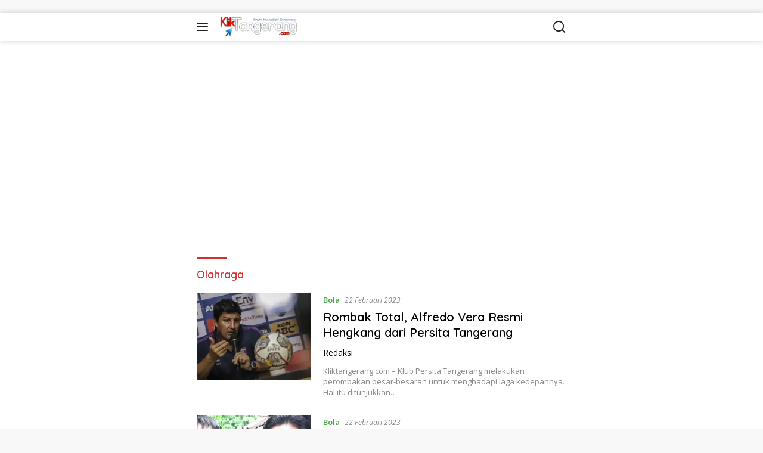

--- FILE ---
content_type: text/html; charset=utf-8
request_url: https://kliktangerang.com/category/olahraga/page/3/amp/
body_size: 17358
content:
<!DOCTYPE html>
<html lang="id" prefix="og: https://ogp.me/ns#" amp="" data-amp-auto-lightbox-disable transformed="self;v=1" i-amphtml-layout="" i-amphtml-no-boilerplate="" i-amphtml-binding>
<head><meta charset="UTF-8"><meta name="viewport" content="width=device-width"><link rel="preconnect" href="https://cdn.ampproject.org"><style amp-runtime="" i-amphtml-version="012409271652000">html{overflow-x:hidden!important}html.i-amphtml-fie{height:100%!important;width:100%!important}html:not([amp4ads]),html:not([amp4ads]) body{height:auto!important}html:not([amp4ads]) body{margin:0!important}body{-webkit-text-size-adjust:100%;-moz-text-size-adjust:100%;-ms-text-size-adjust:100%;text-size-adjust:100%}html.i-amphtml-singledoc.i-amphtml-embedded{-ms-touch-action:pan-y pinch-zoom;touch-action:pan-y pinch-zoom}html.i-amphtml-fie>body,html.i-amphtml-singledoc>body{overflow:visible!important}html.i-amphtml-fie:not(.i-amphtml-inabox)>body,html.i-amphtml-singledoc:not(.i-amphtml-inabox)>body{position:relative!important}html.i-amphtml-ios-embed-legacy>body{overflow-x:hidden!important;overflow-y:auto!important;position:absolute!important}html.i-amphtml-ios-embed{overflow-y:auto!important;position:static}#i-amphtml-wrapper{overflow-x:hidden!important;overflow-y:auto!important;position:absolute!important;top:0!important;left:0!important;right:0!important;bottom:0!important;margin:0!important;display:block!important}html.i-amphtml-ios-embed.i-amphtml-ios-overscroll,html.i-amphtml-ios-embed.i-amphtml-ios-overscroll>#i-amphtml-wrapper{-webkit-overflow-scrolling:touch!important}#i-amphtml-wrapper>body{position:relative!important;border-top:1px solid transparent!important}#i-amphtml-wrapper+body{visibility:visible}#i-amphtml-wrapper+body .i-amphtml-lightbox-element,#i-amphtml-wrapper+body[i-amphtml-lightbox]{visibility:hidden}#i-amphtml-wrapper+body[i-amphtml-lightbox] .i-amphtml-lightbox-element{visibility:visible}#i-amphtml-wrapper.i-amphtml-scroll-disabled,.i-amphtml-scroll-disabled{overflow-x:hidden!important;overflow-y:hidden!important}amp-instagram{padding:54px 0px 0px!important;background-color:#fff}amp-iframe iframe{box-sizing:border-box!important}[amp-access][amp-access-hide]{display:none}[subscriptions-dialog],body:not(.i-amphtml-subs-ready) [subscriptions-action],body:not(.i-amphtml-subs-ready) [subscriptions-section]{display:none!important}amp-experiment,amp-live-list>[update]{display:none}amp-list[resizable-children]>.i-amphtml-loading-container.amp-hidden{display:none!important}amp-list [fetch-error],amp-list[load-more] [load-more-button],amp-list[load-more] [load-more-end],amp-list[load-more] [load-more-failed],amp-list[load-more] [load-more-loading]{display:none}amp-list[diffable] div[role=list]{display:block}amp-story-page,amp-story[standalone]{min-height:1px!important;display:block!important;height:100%!important;margin:0!important;padding:0!important;overflow:hidden!important;width:100%!important}amp-story[standalone]{background-color:#000!important;position:relative!important}amp-story-page{background-color:#757575}amp-story .amp-active>div,amp-story .i-amphtml-loader-background{display:none!important}amp-story-page:not(:first-of-type):not([distance]):not([active]){transform:translateY(1000vh)!important}amp-autocomplete{position:relative!important;display:inline-block!important}amp-autocomplete>input,amp-autocomplete>textarea{padding:0.5rem;border:1px solid rgba(0,0,0,.33)}.i-amphtml-autocomplete-results,amp-autocomplete>input,amp-autocomplete>textarea{font-size:1rem;line-height:1.5rem}[amp-fx^=fly-in]{visibility:hidden}amp-script[nodom],amp-script[sandboxed]{position:fixed!important;top:0!important;width:1px!important;height:1px!important;overflow:hidden!important;visibility:hidden}
/*# sourceURL=/css/ampdoc.css*/[hidden]{display:none!important}.i-amphtml-element{display:inline-block}.i-amphtml-blurry-placeholder{transition:opacity 0.3s cubic-bezier(0.0,0.0,0.2,1)!important;pointer-events:none}[layout=nodisplay]:not(.i-amphtml-element){display:none!important}.i-amphtml-layout-fixed,[layout=fixed][width][height]:not(.i-amphtml-layout-fixed){display:inline-block;position:relative}.i-amphtml-layout-responsive,[layout=responsive][width][height]:not(.i-amphtml-layout-responsive),[width][height][heights]:not([layout]):not(.i-amphtml-layout-responsive),[width][height][sizes]:not(img):not([layout]):not(.i-amphtml-layout-responsive){display:block;position:relative}.i-amphtml-layout-intrinsic,[layout=intrinsic][width][height]:not(.i-amphtml-layout-intrinsic){display:inline-block;position:relative;max-width:100%}.i-amphtml-layout-intrinsic .i-amphtml-sizer{max-width:100%}.i-amphtml-intrinsic-sizer{max-width:100%;display:block!important}.i-amphtml-layout-container,.i-amphtml-layout-fixed-height,[layout=container],[layout=fixed-height][height]:not(.i-amphtml-layout-fixed-height){display:block;position:relative}.i-amphtml-layout-fill,.i-amphtml-layout-fill.i-amphtml-notbuilt,[layout=fill]:not(.i-amphtml-layout-fill),body noscript>*{display:block;overflow:hidden!important;position:absolute;top:0;left:0;bottom:0;right:0}body noscript>*{position:absolute!important;width:100%;height:100%;z-index:2}body noscript{display:inline!important}.i-amphtml-layout-flex-item,[layout=flex-item]:not(.i-amphtml-layout-flex-item){display:block;position:relative;-ms-flex:1 1 auto;flex:1 1 auto}.i-amphtml-layout-fluid{position:relative}.i-amphtml-layout-size-defined{overflow:hidden!important}.i-amphtml-layout-awaiting-size{position:absolute!important;top:auto!important;bottom:auto!important}i-amphtml-sizer{display:block!important}@supports (aspect-ratio:1/1){i-amphtml-sizer.i-amphtml-disable-ar{display:none!important}}.i-amphtml-blurry-placeholder,.i-amphtml-fill-content{display:block;height:0;max-height:100%;max-width:100%;min-height:100%;min-width:100%;width:0;margin:auto}.i-amphtml-layout-size-defined .i-amphtml-fill-content{position:absolute;top:0;left:0;bottom:0;right:0}.i-amphtml-replaced-content,.i-amphtml-screen-reader{padding:0!important;border:none!important}.i-amphtml-screen-reader{position:fixed!important;top:0px!important;left:0px!important;width:4px!important;height:4px!important;opacity:0!important;overflow:hidden!important;margin:0!important;display:block!important;visibility:visible!important}.i-amphtml-screen-reader~.i-amphtml-screen-reader{left:8px!important}.i-amphtml-screen-reader~.i-amphtml-screen-reader~.i-amphtml-screen-reader{left:12px!important}.i-amphtml-screen-reader~.i-amphtml-screen-reader~.i-amphtml-screen-reader~.i-amphtml-screen-reader{left:16px!important}.i-amphtml-unresolved{position:relative;overflow:hidden!important}.i-amphtml-select-disabled{-webkit-user-select:none!important;-ms-user-select:none!important;user-select:none!important}.i-amphtml-notbuilt,[layout]:not(.i-amphtml-element),[width][height][heights]:not([layout]):not(.i-amphtml-element),[width][height][sizes]:not(img):not([layout]):not(.i-amphtml-element){position:relative;overflow:hidden!important;color:transparent!important}.i-amphtml-notbuilt:not(.i-amphtml-layout-container)>*,[layout]:not([layout=container]):not(.i-amphtml-element)>*,[width][height][heights]:not([layout]):not(.i-amphtml-element)>*,[width][height][sizes]:not([layout]):not(.i-amphtml-element)>*{display:none}amp-img:not(.i-amphtml-element)[i-amphtml-ssr]>img.i-amphtml-fill-content{display:block}.i-amphtml-notbuilt:not(.i-amphtml-layout-container),[layout]:not([layout=container]):not(.i-amphtml-element),[width][height][heights]:not([layout]):not(.i-amphtml-element),[width][height][sizes]:not(img):not([layout]):not(.i-amphtml-element){color:transparent!important;line-height:0!important}.i-amphtml-ghost{visibility:hidden!important}.i-amphtml-element>[placeholder],[layout]:not(.i-amphtml-element)>[placeholder],[width][height][heights]:not([layout]):not(.i-amphtml-element)>[placeholder],[width][height][sizes]:not([layout]):not(.i-amphtml-element)>[placeholder]{display:block;line-height:normal}.i-amphtml-element>[placeholder].amp-hidden,.i-amphtml-element>[placeholder].hidden{visibility:hidden}.i-amphtml-element:not(.amp-notsupported)>[fallback],.i-amphtml-layout-container>[placeholder].amp-hidden,.i-amphtml-layout-container>[placeholder].hidden{display:none}.i-amphtml-layout-size-defined>[fallback],.i-amphtml-layout-size-defined>[placeholder]{position:absolute!important;top:0!important;left:0!important;right:0!important;bottom:0!important;z-index:1}amp-img[i-amphtml-ssr]:not(.i-amphtml-element)>[placeholder]{z-index:auto}.i-amphtml-notbuilt>[placeholder]{display:block!important}.i-amphtml-hidden-by-media-query{display:none!important}.i-amphtml-element-error{background:red!important;color:#fff!important;position:relative!important}.i-amphtml-element-error:before{content:attr(error-message)}i-amp-scroll-container,i-amphtml-scroll-container{position:absolute;top:0;left:0;right:0;bottom:0;display:block}i-amp-scroll-container.amp-active,i-amphtml-scroll-container.amp-active{overflow:auto;-webkit-overflow-scrolling:touch}.i-amphtml-loading-container{display:block!important;pointer-events:none;z-index:1}.i-amphtml-notbuilt>.i-amphtml-loading-container{display:block!important}.i-amphtml-loading-container.amp-hidden{visibility:hidden}.i-amphtml-element>[overflow]{cursor:pointer;position:relative;z-index:2;visibility:hidden;display:initial;line-height:normal}.i-amphtml-layout-size-defined>[overflow]{position:absolute}.i-amphtml-element>[overflow].amp-visible{visibility:visible}template{display:none!important}.amp-border-box,.amp-border-box *,.amp-border-box :after,.amp-border-box :before{box-sizing:border-box}amp-pixel{display:none!important}amp-analytics,amp-auto-ads,amp-story-auto-ads{position:fixed!important;top:0!important;width:1px!important;height:1px!important;overflow:hidden!important;visibility:hidden}amp-story{visibility:hidden!important}html.i-amphtml-fie>amp-analytics{position:initial!important}[visible-when-invalid]:not(.visible),form [submit-error],form [submit-success],form [submitting]{display:none}amp-accordion{display:block!important}@media (min-width:1px){:where(amp-accordion>section)>:first-child{margin:0;background-color:#efefef;padding-right:20px;border:1px solid #dfdfdf}:where(amp-accordion>section)>:last-child{margin:0}}amp-accordion>section{float:none!important}amp-accordion>section>*{float:none!important;display:block!important;overflow:hidden!important;position:relative!important}amp-accordion,amp-accordion>section{margin:0}amp-accordion:not(.i-amphtml-built)>section>:last-child{display:none!important}amp-accordion:not(.i-amphtml-built)>section[expanded]>:last-child{display:block!important}
/*# sourceURL=/css/ampshared.css*/</style><meta name="amp-to-amp-navigation" content="AMP-Redirect-To; AMP.navigateTo"><meta name="robots" content="follow, index, max-snippet:-1, max-video-preview:-1, max-image-preview:large"><meta property="og:locale" content="id_ID"><meta property="og:type" content="article"><meta property="og:title" content="Olahraga - Halaman 3 dari 8 - Kliktangerang.com"><meta property="og:url" content="https://kliktangerang.com/category/olahraga/page/3/"><meta property="og:site_name" content="Kliktangerang.com"><meta name="twitter:card" content="summary_large_image"><meta name="twitter:title" content="Olahraga - Halaman 3 dari 8 - Kliktangerang.com"><meta name="twitter:label1" content="Pos"><meta name="twitter:data1" content="45"><meta name="generator" content="AMP Plugin v2.5.5; mode=transitional"><meta name="msapplication-TileImage" content="https://i0.wp.com/kliktangerang.com/wp-content/uploads/2022/10/cropped-i_kliktangerang.png?fit=270%2C270&amp;ssl=1"><link rel="preconnect" href="//i0.wp.com"><link rel="preconnect" href="//c0.wp.com"><link rel="preconnect" href="https://fonts.gstatic.com/" crossorigin=""><link rel="dns-prefetch" href="//fonts.googleapis.com"><link rel="preload" href="https://kliktangerang.com/wp-includes/fonts/dashicons.eot?99ac726223c749443b642ce33df8b800#iefix" as="font" crossorigin=""><link rel="preconnect" href="https://fonts.gstatic.com" crossorigin=""><link rel="dns-prefetch" href="https://fonts.gstatic.com"><script async="" src="https://cdn.ampproject.org/v0.mjs" type="module" crossorigin="anonymous"></script><script async nomodule src="https://cdn.ampproject.org/v0.js" crossorigin="anonymous"></script><script src="https://cdn.ampproject.org/v0/amp-ad-0.1.mjs" async="" custom-element="amp-ad" type="module" crossorigin="anonymous"></script><script async nomodule src="https://cdn.ampproject.org/v0/amp-ad-0.1.js" crossorigin="anonymous" custom-element="amp-ad"></script><script async custom-element="amp-auto-ads" src="https://cdn.ampproject.org/v0/amp-auto-ads-0.1.mjs" type="module" crossorigin="anonymous">
</script><script async nomodule src="https://cdn.ampproject.org/v0/amp-auto-ads-0.1.js" crossorigin="anonymous" custom-element="amp-auto-ads"></script><script src="https://cdn.ampproject.org/v0/amp-bind-0.1.mjs" async="" custom-element="amp-bind" type="module" crossorigin="anonymous"></script><script async nomodule src="https://cdn.ampproject.org/v0/amp-bind-0.1.js" crossorigin="anonymous" custom-element="amp-bind"></script><script src="https://cdn.ampproject.org/v0/amp-consent-0.1.mjs" async="" custom-element="amp-consent" type="module" crossorigin="anonymous"></script><script async nomodule src="https://cdn.ampproject.org/v0/amp-consent-0.1.js" crossorigin="anonymous" custom-element="amp-consent"></script><script src="https://cdn.ampproject.org/v0/amp-form-0.1.mjs" async="" custom-element="amp-form" type="module" crossorigin="anonymous"></script><script async nomodule src="https://cdn.ampproject.org/v0/amp-form-0.1.js" crossorigin="anonymous" custom-element="amp-form"></script><script src="https://cdn.ampproject.org/v0/amp-geo-0.1.mjs" async="" custom-element="amp-geo" type="module" crossorigin="anonymous"></script><script async nomodule src="https://cdn.ampproject.org/v0/amp-geo-0.1.js" crossorigin="anonymous" custom-element="amp-geo"></script><link rel="icon" href="https://i0.wp.com/kliktangerang.com/wp-content/uploads/2022/10/cropped-i_kliktangerang.png?fit=32%2C32&amp;ssl=1" sizes="32x32"><link rel="icon" href="https://i0.wp.com/kliktangerang.com/wp-content/uploads/2022/10/cropped-i_kliktangerang.png?fit=192%2C192&amp;ssl=1" sizes="192x192"><link crossorigin="anonymous" rel="stylesheet" id="wpberita-fonts-css" href="https://fonts.googleapis.com/css?family=Quicksand%3A600%2C600%2C700%7COpen+Sans%3A400%2Citalic%2C600&amp;subset=latin&amp;display=swap&amp;ver=2.1.6" media="all"><style amp-custom="">amp-img:is([sizes="auto" i], [sizes^="auto," i]){contain-intrinsic-size:3000px 1500px}#cmplz-consent-ui{background-color:#fff}#cmplz-consent-ui .cmplz-consent-message{color:#222;padding:6px 0 0 6px}#cmplz-consent-ui button{background-color:#1e73be;color:#fff;padding:6px 11px;margin:8px}amp-img.amp-wp-enforced-sizes{object-fit:contain}button[overflow]{bottom:0}amp-img img,amp-img noscript{image-rendering:inherit;object-fit:inherit;object-position:inherit}@font-face{font-family:dashicons;src:url("https://kliktangerang.com/wp-includes/fonts/dashicons.eot?99ac726223c749443b642ce33df8b800");src:url("https://kliktangerang.com/wp-includes/fonts/dashicons.eot?99ac726223c749443b642ce33df8b800#iefix") format("embedded-opentype"),url("https://kliktangerang.com/wp-includes/fonts/dashicons.woff") format("woff"),url("https://kliktangerang.com/wp-includes/fonts/dashicons.ttf?99ac726223c749443b642ce33df8b800") format("truetype");font-weight:400;font-style:normal}@keyframes pvc-loading{0%{transform:rotate(0deg)}100%{transform:rotate(360deg)}}#cookie-notice,#cookie-notice .cn-button:not(.cn-button-custom){font-family:-apple-system,BlinkMacSystemFont,Arial,Roboto,"Helvetica Neue",sans-serif;font-weight:400;font-size:13px;text-align:center}#cookie-notice{position:fixed;min-width:100%;height:auto;z-index:100000;letter-spacing:0;line-height:20px;left:0}#cookie-notice,#cookie-notice *{-webkit-box-sizing:border-box;-moz-box-sizing:border-box;box-sizing:border-box}#cookie-notice .cookie-notice-container{display:block}#cookie-notice.cookie-notice-hidden .cookie-notice-container{display:none}.cn-position-bottom{bottom:0}.cookie-notice-container{padding:15px 30px;text-align:center;width:100%;z-index:2}.cn-close-icon{position:absolute;right:15px;top:50%;margin-top:-10px;width:15px;height:15px;opacity:.5;padding:10px;outline:0;cursor:pointer}.cn-close-icon:hover{opacity:1}.cn-close-icon:after,.cn-close-icon:before{position:absolute;content:" ";height:15px;width:2px;top:3px;background-color:grey}.cn-close-icon:before{transform:rotate(45deg)}.cn-close-icon:after{transform:rotate(-45deg)}#cookie-notice .cn-button{margin:0 0 0 10px;display:inline-block}#cookie-notice .cn-button:not(.cn-button-custom){letter-spacing:.25px;margin:0 0 0 10px;text-transform:none;display:inline-block;cursor:pointer;touch-action:manipulation;white-space:nowrap;outline:0;box-shadow:none;text-shadow:none;border:none;-webkit-border-radius:3px;-moz-border-radius:3px;border-radius:3px;text-decoration:none;padding:8.5px 10px;line-height:1;color:inherit}.cn-text-container{margin:0 0 6px}.cn-buttons-container,.cn-text-container{display:inline-block}@-webkit-keyframes fadeIn{from{opacity:0}to{opacity:1}}@keyframes fadeIn{from{opacity:0}to{opacity:1}}@-webkit-keyframes fadeOut{from{opacity:1}to{opacity:0}}@keyframes fadeOut{from{opacity:1}to{opacity:0}}@-webkit-keyframes slideInUp{from{-webkit-transform:translate3d(0,100%,0);transform:translate3d(0,100%,0);visibility:visible}to{-webkit-transform:translate3d(0,0,0);transform:translate3d(0,0,0)}}@keyframes slideInUp{from{-webkit-transform:translate3d(0,100%,0);transform:translate3d(0,100%,0);visibility:visible}to{-webkit-transform:translate3d(0,0,0);transform:translate3d(0,0,0)}}@-webkit-keyframes slideOutDown{from{-webkit-transform:translate3d(0,0,0);transform:translate3d(0,0,0)}to{visibility:hidden;-webkit-transform:translate3d(0,100%,0);transform:translate3d(0,100%,0)}}@keyframes slideOutDown{from{-webkit-transform:translate3d(0,0,0);transform:translate3d(0,0,0)}to{visibility:hidden;-webkit-transform:translate3d(0,100%,0);transform:translate3d(0,100%,0)}}@-webkit-keyframes slideInDown{from{-webkit-transform:translate3d(0,-100%,0);transform:translate3d(0,-100%,0);visibility:visible}to{-webkit-transform:translate3d(0,0,0);transform:translate3d(0,0,0)}}@keyframes slideInDown{from{-webkit-transform:translate3d(0,-100%,0);transform:translate3d(0,-100%,0);visibility:visible}to{-webkit-transform:translate3d(0,0,0);transform:translate3d(0,0,0)}}@-webkit-keyframes slideOutUp{from{-webkit-transform:translate3d(0,0,0);transform:translate3d(0,0,0)}to{visibility:hidden;-webkit-transform:translate3d(0,-100%,0);transform:translate3d(0,-100%,0)}}@keyframes slideOutUp{from{-webkit-transform:translate3d(0,0,0);transform:translate3d(0,0,0)}to{visibility:hidden;-webkit-transform:translate3d(0,-100%,0);transform:translate3d(0,-100%,0)}}@media all and (max-width:900px){.cookie-notice-container #cn-notice-buttons,.cookie-notice-container #cn-notice-text{display:block}#cookie-notice .cn-button{margin:0 5px 5px}}@media all and (max-width:480px){.cookie-notice-container{padding:15px 25px}}@keyframes cmplz-fadein{from{opacity:0}to{opacity:1}}body{--font-reguler:400;--font-bold:600;--background-color:#f8f8f8;--scheme-color:#d32f2f;--secondscheme-color:#43a047;--bigheadline-color:#f1c40f;--main-color:#000;--link-color-body:#000;--hoverlink-color-body:#d32f2f;--border-color:#ddd;--header-bgcolor:#fff;--topnav-color:#222;--mainmenu-bgcolor:#d32f2f;--mainmenu-color:#fff;--mainmenu-hovercolor:#f1c40f;--secondmenu-bgcolor:#e53935;--secondmenu-color:#000;--secondmenu-hovercolor:#d32f2f;--content-bgcolor:#fff;--content-greycolor:#888;--button-bgcolor:#43a047;--button-color:#fff;--footer-bgcolor:#f0f0f0;--footer-color:#888;--footer-linkcolor:#888;--footer-hover-linkcolor:#888;--greybody-bgcolor:#efefef;--rgbacolor:var(--rgbacolor,rgba(0,0,0,.05));--btn-prev:url("data:image/svg+xml,%3Csvg%20xmlns%3D%22http%3A%2F%2Fwww.w3.org%2F2000%2Fsvg%22%20xmlns%3Axlink%3D%22http%3A%2F%2Fwww.w3.org%2F1999%2Fxlink%22%20width%3D%221em%22%20height%3D%221em%22%20preserveAspectRatio%3D%22xMidYMid%20meet%22%20viewBox%3D%220%200%2024%2024%22%3E%3Cg%20fill%3D%22none%22%20stroke%3D%22%23111%22%20stroke-width%3D%222%22%20stroke-linecap%3D%22round%22%20stroke-linejoin%3D%22round%22%3E%3Cpath%20d%3D%22M19%2012H5%22%2F%3E%3Cpath%20d%3D%22M12%2019l-7-7l7-7%22%2F%3E%3C%2Fg%3E%3C%2Fsvg%3E");--btn-next:url("data:image/svg+xml,%3Csvg%20xmlns%3D%22http%3A%2F%2Fwww.w3.org%2F2000%2Fsvg%22%20xmlns%3Axlink%3D%22http%3A%2F%2Fwww.w3.org%2F1999%2Fxlink%22%20width%3D%221em%22%20height%3D%221em%22%20preserveAspectRatio%3D%22xMidYMid%20meet%22%20viewBox%3D%220%200%2024%2024%22%3E%3Cg%20fill%3D%22none%22%20stroke%3D%22%23111%22%20stroke-width%3D%222%22%20stroke-linecap%3D%22round%22%20stroke-linejoin%3D%22round%22%3E%3Cpath%20d%3D%22M5%2012h14%22%2F%3E%3Cpath%20d%3D%22M12%205l7%207l-7%207%22%2F%3E%3C%2Fg%3E%3C%2Fsvg%3E")}html{line-height:1.15}body{margin:0}main{display:block}h1{font-size:2em;margin:.67em 0}a{background-color:transparent}strong{font-weight:var(--font-bold,700)}amp-img{border-style:none}button,input{font-family:inherit;font-size:100%;line-height:1.15;margin:0}button,input{overflow:visible}button{text-transform:none}[type="button"],[type="reset"],[type="submit"],button{-webkit-appearance:button;appearance:button}[type="button"]::-moz-focus-inner,[type="reset"]::-moz-focus-inner,[type="submit"]::-moz-focus-inner,button::-moz-focus-inner{border-style:none;padding:0}[type="button"]:-moz-focusring,[type="reset"]:-moz-focusring,[type="submit"]:-moz-focusring,button:-moz-focusring{outline:1px dotted ButtonText}[type="checkbox"],[type="radio"]{box-sizing:border-box;padding:0}[type="number"]::-webkit-inner-spin-button,[type="number"]::-webkit-outer-spin-button{height:auto}[type="search"]{-webkit-appearance:textfield;appearance:textfield;outline-offset:-2px}[type="search"]::-webkit-search-decoration{-webkit-appearance:none}::-webkit-file-upload-button{-webkit-appearance:button;font:inherit}[hidden]{display:none}*,*::before,*::after{box-sizing:border-box}html{box-sizing:border-box}body,button,input{word-wrap:break-word;text-rendering:optimizeLegibility;-webkit-font-smoothing:antialiased;font-family:sans-serif;line-height:1.6;font-size:14px}h1,h2{clear:both;margin-top:0;margin-bottom:10px;line-height:1.3;hyphens:auto}h1{font-size:24px}h2{font-size:22px}p{margin-top:0;margin-bottom:20px;word-wrap:break-word}svg{display:inline-block;height:auto;max-width:100%}body{background-color:var(--background-color,#f8f8f8);color:var(--main-color,#000);font-weight:var(--font-reguler,400)}ul{margin:0 0 1.5em 0}ul{list-style:disc}li > ul{margin-bottom:0;margin-left:0}amp-img{vertical-align:middle;height:auto;max-width:100%}a{text-decoration:none;-webkit-tap-highlight-color:transparent;transition:.3s;color:var(--link-color-body,#000)}a:hover,a:focus,a:active{outline:0;color:var(--hoverlink-color-body,#d32f2f)}p a{text-decoration:underline}button,input[type="button"],input[type="reset"],input[type="submit"]{transition:.3s;border-radius:3px;padding:8px 15px;cursor:pointer;font-size:14px;background-color:var(--button-bgcolor,#43a047);color:var(--button-color,#fff);overflow:visible;position:relative;outline:none;left:auto;display:inline-block}button:not(#_#_#_#_#_#_#_#_),input[type="button"]:not(#_#_#_#_#_#_#_#_),input[type="reset"]:not(#_#_#_#_#_#_#_#_),input[type="submit"]:not(#_#_#_#_#_#_#_#_){border:none}input[type="text"],input[type="email"],input[type="url"],input[type="password"],input[type="search"],input[type="number"],input[type="tel"],input[type="range"],input[type="date"],input[type="month"],input[type="week"],input[type="time"],input[type="datetime"],input[type="datetime-local"],input[type="color"]{outline:none;font-size:14px;color:var(--content-greycolor,#888);background-color:var(--content-bgcolor,#fff);border:1px solid var(--border-color,#ccc);border-radius:3px;padding:7px 15px}input[type="text"]:focus,input[type="email"]:focus,input[type="url"]:focus,input[type="password"]:focus,input[type="search"]:focus,input[type="number"]:focus,input[type="tel"]:focus,input[type="range"]:focus,input[type="date"]:focus,input[type="month"]:focus,input[type="week"]:focus,input[type="time"]:focus,input[type="datetime"]:focus,input[type="datetime-local"]:focus,input[type="color"]:focus{color:var(--main-color,#000)}button[disabled],button:disabled,input[disabled],input:disabled{user-select:none;opacity:.3}button[disabled]:not(#_#_#_#_#_#_#_#_),button:disabled:not(#_#_#_#_#_#_#_#_),input[disabled]:not(#_#_#_#_#_#_#_#_),input:disabled:not(#_#_#_#_#_#_#_#_){cursor:not-allowed}.text-center{text-align:center}.list-flex{display:flex;align-items:center}.row-flex{display:inline-flex}.clearfix:before,.clearfix:after,.container:before,.container:after,.row:before,.row:after{content:" ";display:table}.clearfix:after,.container:after,.row:after{clear:both}.gmr-topnavwrap{width:100%;background-color:var(--header-bgcolor,#fff);box-shadow:0 0 10px 0 rgba(0,0,0,.2);z-index:9999;position:sticky;right:0;left:0;top:0;margin:0 auto;transition:all .3s ease}@media (max-width: 600px){.gmr-topnavwrap.gmr-table-search{display:none}}.gmr-topnavwrap .row-flex.gmr-navright{margin-left:auto;max-width:250px}.gmr-topnavwrap .row-flex #gmr-responsive-menu,.gmr-topnavwrap .row-flex .gmr-searchform{height:34px;margin:6px 0;position:relative;color:var(--topnav-color,#222)}.gmr-topnavwrap .row-flex .gmr-searchform{max-width:330px;display:block}.gmr-topnavwrap .row-flex .gmr-searchform input{outline:none;text-align:left;width:100%;background:none;margin:0;height:34px;background-color:var(--rgbacolor,rgba(0,0,0,.05));padding:7px 40px 7px 15px;-webkit-box-sizing:border-box;-moz-box-sizing:border-box;box-sizing:border-box;border-radius:20px}.gmr-topnavwrap .row-flex .gmr-searchform input:not(#_#_#_#_#_#_#_#_){border:none}.gmr-topnavwrap .row-flex .gmr-searchform button{position:absolute;right:0;top:0;border:none;cursor:pointer;outline:none;background-color:transparent;padding:5px 10px;border-radius:15px;color:var(--content-greycolor,#888)}.gmr-topnavwrap .row-flex .gmr-searchform button svg{width:20px;height:20px;line-height:20px;vertical-align:-.4em;padding:0}.topnav-button{padding:5px 12px;display:inline-flex;margin:6px 0 6px 10px;text-decoration:none;font-size:13px;line-height:1.7;text-align:center;-webkit-box-sizing:content-box;-moz-box-sizing:content-box;box-sizing:content-box;background-color:var(--rgbacolor,rgba(0,0,0,.05));border-radius:5px}#search-menu-button{padding:5px 0;margin:6px 0 6px 10px}#search-menu-button:not(#_#_#_#_#_#_#_){background-color:transparent}#search-menu-button svg{height:23px;width:23px;line-height:13px;vertical-align:-.525em;padding:0}.gmr-search-btn{display:none}@media (max-width: 992px){.gmr-search-btn{display:inline-block;position:relative}}.container{margin-right:auto;margin-left:auto;padding-left:15px;padding-right:15px}@media (min-width: 768px){.container{max-width:728px}}@media (min-width: 992px){.container{max-width:952px}}@media (min-width: 1200px){.container{max-width:1070px}}.row{margin-left:-15px;margin-right:-15px;display:flex;flex-wrap:wrap;align-items:flex-start}.col-md-8{position:relative;min-height:1px;padding-left:15px;padding-right:15px;width:100%}@media (min-width: 992px){.col-md-8{flex:0 0 auto;width:66.66666667%}}@media (min-width: 1200px){.col-md-8{flex:0 0 auto;width:66.66666667%}}.site{margin:0 auto 0;background-color:var(--content-bgcolor,#fff)}.page-header{margin-bottom:20px}h1.page-title{position:relative;font-size:18px;color:var(--scheme-color,#d32f2f);padding-top:15px}h1.page-title:before{content:"";border-top:2px solid var(--scheme-color,#f44336);width:50px;position:absolute;display:block;top:-2px}h1.entry-title{font-size:28px;color:var(--scheme-color,#d32f2f)}h2.entry-title{font-size:20px}@media (max-width: 992px){h1.entry-title{font-size:24px}h2.entry-title{font-size:16px}}@media (max-width: 500px){h2.entry-title{display:-webkit-box;-webkit-line-clamp:3;-webkit-box-orient:vertical;overflow:hidden;text-overflow:ellipsis}}.box-item:hover h2.entry-title a{color:var(--hoverlink-color-body,#d32f2f)}ul.social-icon{margin:0 auto;padding:0;list-style:none}ul.social-icon > li{vertical-align:middle;display:inline-block;position:relative;margin-left:5px}ul.social-icon > li > a{position:relative;display:block;line-height:20px}ul.social-icon > li svg{height:32px;width:32px;line-height:32px;padding:4px;display:inline-block;vertical-align:middle;border-radius:50%}ul.social-icon > li path{fill:#fff}ul.social-icon > li .twitter svg{background-color:#0f1419}ul.social-icon > li .facebook svg{background-color:#3c5a99}ul.social-icon > li .instagram svg{background-color:#e4405f}ul.social-icon > li .linkedin svg{background-color:#0077b5}#primary-menu{background-color:var(--mainmenu-bgcolor,#d32f2f)}@keyframes anim{0%{display:none;transform:translateY(20%)}1%{display:block;opacity:0;transform:translateY(20%)}100%{opacity:1;transform:translateY(0%)}}#gmr-responsive-menu{height:34px;display:inline-flex;flex-wrap:nowrap;align-items:center;max-width:100px}#gmr-responsive-menu div.ktz-i-wrap{width:27px;height:27px;display:block;position:relative;border-radius:50%}#gmr-responsive-menu span.ktz-i{display:block;position:absolute;height:2px;left:0;background:var(--topnav-color,#222);border-radius:9px;opacity:1;-webkit-transform:rotate(0deg);-moz-transform:rotate(0deg);-o-transform:rotate(0deg);transform:rotate(0deg);-webkit-transition:.25s ease-in-out;-moz-transition:.25s ease-in-out;-o-transition:.25s ease-in-out;transition:.25s ease-in-out;width:19px}#gmr-responsive-menu span:nth-child(1){top:6px}#gmr-responsive-menu span:nth-child(2){top:12px}#gmr-responsive-menu span:nth-child(3){top:18px}.gmr-logo-mobile{display:none}.gmr-logo-mobile amp-img{max-height:34px;width:auto;display:inline-block;max-width:200px;margin-left:5px}.gmr-table-search{margin-left:10px}@media (max-width: 992px){#gmr-responsive-menu{max-width:36px}.gmr-logo-mobile{display:inline-flex;flex-wrap:nowrap;align-items:center;vertical-align:top;height:34px;margin:6px 0 6px 5px}.nomobile,.gmr-table-search{display:none}}.pagination{text-align:center}.page-numbers{display:inline-block;padding:5px 10px;margin:0 2px 4px 0;text-align:center;text-decoration:none;border-radius:3px;min-width:33px;font-size:16px;line-height:22px;font-weight:var(--font-bold,700);background-color:transparent}.page-numbers.dots{border:none;padding:5px 0}.page-numbers.current,a.page-numbers:hover{background-color:var(--scheme-color,#d32f2f);color:#fff}.gmr-content{position:relative;padding-top:20px;padding-bottom:20px}article{position:relative;display:block;width:100%}.box-item{display:flex}.post-thumbnail{position:relative}.box-content{width:69%;flex:1;position:static;word-wrap:break-word}.box-item .post-thumbnail{width:31%;display:block;margin:0 20px 0 0;overflow:hidden;position:relative}@media (max-width: 992px){.box-item .post-thumbnail{margin:0 15px 0 0}}.box-item .post-thumbnail:after{content:"";display:block;width:100%;height:100%;position:absolute;bottom:0}.box-item .post-thumbnail amp-img{width:100%;display:block;transition:.2s all ease-in-out}.post{word-wrap:break-word}.site-main,article.post{margin-bottom:30px}.updated:not(.published){display:none}.entry-content{margin:0 0 0;display:block;position:relative}.entry-content-archive p{margin-top:10px;margin-bottom:0;font-size:13px;line-height:1.4;color:var(--content-greycolor,#888)}.meta-content{font-size:12px;line-height:14px;color:var(--content-greycolor,#888);text-transform:capitalize;font-style:italic}.meta-content a{color:var(--content-greycolor,#888)}.gmr-meta-topic{margin-bottom:5px;display:-webkit-box;-webkit-line-clamp:1;-webkit-box-orient:vertical;overflow:hidden;text-overflow:ellipsis}.gmr-meta-topic a{color:var(--secondscheme-color,#43a047)}.posted-by{margin-right:10px}.entry-footer-archive .posted-by:not(#_#_#_#_#_#_#_){display:none}.screen-reader-text{border:0;clip:rect(1px,1px,1px,1px);clip-path:inset(50%);height:1px;margin:-1px;overflow:hidden;padding:0;width:1px}.screen-reader-text:not(#_#_#_#_#_#_#_){position:absolute;word-wrap:normal}.screen-reader-text:focus{background-color:#f1f1f1;box-shadow:0 0 2px 2px rgba(0,0,0,.6);clip-path:none;color:#21759b;display:block;font-size:.875rem;font-weight:var(--font-bold,700);height:auto;left:5px;line-height:normal;padding:15px 23px 14px;text-decoration:none;top:5px;width:auto;z-index:100000}.screen-reader-text:focus:not(#_#_#_#_#_#_#_){clip:auto}.cat-links-content{border-radius:15px;display:inline-block;font-size:13px}@media (max-width: 500px){.entry-content-archive{display:none}}@keyframes gmr-ajax-loader{0%{top:88px;left:88px;width:0;height:0;opacity:1}100%{top:14px;left:14px;width:148px;height:148px;opacity:0}}@-webkit-keyframes gmr-ajax-loader{0%{top:88px;left:88px;width:0;height:0;opacity:1}100%{top:14px;left:14px;width:148px;height:148px;opacity:0}}.site-footer{padding:20px 0 40px;background-color:var(--footer-bgcolor,#f0f0f0);color:var(--footer-color,#888)}.site-footer a{color:var(--footer-linkcolor,#888)}.site-footer a:hover,.site-footer a:focus,.site-footer a:active{color:var(--footer-hover-linkcolor,#888)}.site-info{margin-top:20px;display:flex;justify-content:space-between;align-items:center;padding:8px 0;margin-bottom:20px;border-bottom:1px solid var(--border-color,#ddd)}@media (max-width: 991px){.site-info{display:block;text-align:center;border-bottom:none}}.gmr-footer-logo amp-img{max-width:180px}.footer-menu{margin-bottom:5px}.footer-menu ul{list-style:none;padding-left:0;margin:0}.footer-menu li{display:inline-block;margin-right:-4px}.footer-menu li:after{content:"-";height:10px;line-height:10px;font-size:14px;display:inline-block;margin:0}.footer-menu li:last-child:after{display:none}.footer-menu li a{display:inline-block;padding:0 8px;font-size:14px}.gmr-topbanner{padding-top:20px;background-color:var(--content-bgcolor,#fff)}@keyframes marquee{0%{transform:translate(0,0)}100%{transform:translate(-100%,0)}}h1,h2,.heading-text,#navigationamp ul li a{font-family:Quicksand}h1,h2,.heading-text,#navigationamp ul li a{font-weight:600}h1 strong,h2 strong{font-weight:700}body{font-family:Open Sans;--font-reguler:400;--font-bold:600;--background-color:#f8f8f8;--main-color:#000;--link-color-body:#000;--hoverlink-color-body:#d32f2f;--border-color:#ccc;--button-bgcolor:#43a047;--button-color:#fff;--header-bgcolor:#fff;--topnav-color:#222;--bigheadline-color:#f1c40f;--mainmenu-color:#fff;--mainmenu-hovercolor:#ddbaba;--secondmenu-bgcolor:#e3e5ef;--secondmenu-color:#828282;--secondmenu-hovercolor:#d33;--content-bgcolor:#fff;--content-greycolor:#888;--greybody-bgcolor:#efefef;--footer-bgcolor:#f0f0f0;--footer-color:#666;--footer-linkcolor:#666;--footer-hover-linkcolor:#666}body{--scheme-color:#d32f2f;--secondscheme-color:#43a047;--mainmenu-bgcolor:#d32f2f}body{margin:0}amp-img img{object-position:0 0}button,input[type="button"],input[type="reset"],input[type="submit"]{border:none}@media (min-width: 768px){.container{max-width:650px}}@media (min-width: 992px){.container{max-width:650px}}@media (min-width: 1200px){.container{max-width:650px}}.col-md-8{width:100%}@media (min-width: 992px){.col-md-8{width:100%}}@media (min-width: 1200px){.col-md-8{width:100%}}button#gmr-responsive-menu{transition:.3s;border-radius:4px;padding:0 0;cursor:pointer;font-size:14px;background-color:transparent;color:var(--topnav-color,#222)}.gmr-logo-mobile{display:inline-flex;flex-wrap:nowrap;align-items:center;vertical-align:top;height:34px;margin:6px 0 6px 5px}.gmr-logo-mobile amp-img img{object-position:0 0}.nomobile,.gmr-table-search{display:none}.gmr-search-btn{display:inline-block;position:relative}.gmr-topnavwrap{z-index:999999}button.topnav-button{background-color:transparent;color:var(--topnav-color,#222)}.gmr-search-btn #search-dropdown-container{position:absolute;top:auto;right:0;max-width:300px;width:220px;transition:all .3s;background-color:var(--content-bgcolor,#fff);padding:5px 10px;border-radius:3px;box-shadow:0 0 32px rgba(0,0,0,.2)}.gmr-search-btn .hidesearch{display:none}.gmr-search-btn .hidesearch.toggled-on{display:block}#navigationamp{display:block;position:fixed;top:0;width:100%;max-width:300px;padding-bottom:60px;height:100%;overflow-y:scroll;background-color:var(--content-bgcolor,#fff);box-shadow:0 0 32px rgba(0,0,0,.2);left:-100%;right:auto;transition:left .5s;z-index:9999999}#navigationamp.toggled-on{left:0px}#navigationamp form{margin:0 15px}#navigationamp input[type=search],#navigationamp input[type=text]{width:100%;margin:10px 0 10px;display:block;clear:both}#navigationamp ul{list-style:none;margin:0 0 0;padding:0;background-color:transparent}#navigationamp ul{background-color:transparent}#navigationamp ul li{width:100%;display:block;list-style:none;padding:0;margin:0 0 0 0}#navigationamp ul li>a:hover{background-color:rgba(0,0,0,.05)}#navigationamp ul li.menu-item-has-children>a:hover{background-color:transparent}#navigationamp ul li a{padding:7px 25px;display:block;position:relative;font-size:16px;line-height:20px;text-decoration:none}#navigationamp ul li ul{border-bottom:0;margin:0}#navigationamp ul li.menu-item-has-children{border-bottom:1px solid var(--border-color,#ddd);width:100%;margin-bottom:10px;padding-top:10px;padding-bottom:10px}#navigationamp ul li.menu-item-has-children>a{cursor:default;font-size:16px}#navigationamp ul li ul li a{font-size:14px}#site-version-switcher{margin-top:20px}#navigationamp button.close-topnavmenu-amp{background-color:transparent;padding:0;border-color:transparent}#navigationamp button.close-topnavmenu-amp svg{font-size:30px;text-align:right;vertical-align:-.45em;color:var(--topnav-color,#222)}#navigationamp #gmr-logoamp{display:flex;justify-content:space-between;align-items:center;padding:8px 25px;margin-bottom:10px;border-bottom:1px solid var(--border-color,#ddd);height:56px}#navigationamp #gmr-logoamp amp-img{max-height:34px;max-width:200px;max-width:100%;display:inline-block;width:100%}.site-info{display:block;text-align:center;border-bottom:none}#amp-mobile-version-switcher{display:none}amp-ad:not(#_#_#_#_#_#_#_#_){max-width:100%}amp-img#wpstats{display:none}#amp-mobile-version-switcher{left:0;position:absolute;width:100%;z-index:100}#amp-mobile-version-switcher>a{background-color:#444;border:0;color:#eaeaea;display:block;font-family:-apple-system,BlinkMacSystemFont,Segoe UI,Roboto,Oxygen-Sans,Ubuntu,Cantarell,Helvetica Neue,sans-serif;font-size:16px;font-weight:600;padding:15px 0;text-align:center;-webkit-text-decoration:none;text-decoration:none}#amp-mobile-version-switcher>a:active,#amp-mobile-version-switcher>a:focus,#amp-mobile-version-switcher>a:hover{-webkit-text-decoration:underline;text-decoration:underline}.amp-wp-19b4869:not(#_#_#_#_#_){vertical-align:-.125em;-ms-transform:rotate(360deg);-webkit-transform:rotate(360deg);transform:rotate(360deg)}.amp-wp-95b1a40:not(#_#_#_#_#_){background-color:rgba(50,50,58,1)}.amp-wp-4bbb41a:not(#_#_#_#_#_){color:#fff}.amp-wp-8a37e40:not(#_#_#_#_#_){background-color:#d33}

/*# sourceURL=amp-custom.css */</style><link rel="profile" href="https://gmpg.org/xfn/11"><link rel="canonical" href="https://kliktangerang.com/category/olahraga/page/3/"><link rel="prev" href="https://kliktangerang.com/category/olahraga/page/2/"><link rel="next" href="https://kliktangerang.com/category/olahraga/page/4/"><script type="application/ld+json" class="rank-math-schema-pro">{"@context":"https://schema.org","@graph":[{"@type":"Organization","@id":"https://kliktangerang.com/#organization","name":"Kliktangerang.com"},{"@type":"WebSite","@id":"https://kliktangerang.com/#website","url":"https://kliktangerang.com","name":"Kliktangerang.com","alternateName":"Berita Tangerang","publisher":{"@id":"https://kliktangerang.com/#organization"},"inLanguage":"id"},{"@type":"BreadcrumbList","@id":"https://kliktangerang.com/category/olahraga/page/3/#breadcrumb","itemListElement":[{"@type":"ListItem","position":"1","item":{"@id":"https://kliktangerang.com","name":"Home"}},{"@type":"ListItem","position":"2","item":{"@id":"https://kliktangerang.com/category/olahraga/","name":"Olahraga"}}]},{"@type":"CollectionPage","@id":"https://kliktangerang.com/category/olahraga/page/3/#webpage","url":"https://kliktangerang.com/category/olahraga/page/3/","name":"Olahraga - Halaman 3 dari 8 - Kliktangerang.com","isPartOf":{"@id":"https://kliktangerang.com/#website"},"inLanguage":"id","breadcrumb":{"@id":"https://kliktangerang.com/category/olahraga/page/3/#breadcrumb"}}]}</script><link rel="alternate" type="application/rss+xml" title="Kliktangerang.com » Feed" href="https://kliktangerang.com/feed/"><link rel="alternate" type="application/rss+xml" title="Kliktangerang.com » Umpan Komentar" href="https://kliktangerang.com/comments/feed/"><link rel="alternate" type="application/rss+xml" title="Kliktangerang.com » Olahraga Umpan Kategori" href="https://kliktangerang.com/category/olahraga/feed/"><link rel="https://api.w.org/" href="https://kliktangerang.com/wp-json/"><link rel="alternate" title="JSON" type="application/json" href="https://kliktangerang.com/wp-json/wp/v2/categories/5"><link rel="EditURI" type="application/rsd+xml" title="RSD" href="https://kliktangerang.com/xmlrpc.php?rsd"><link rel="apple-touch-icon" href="https://i0.wp.com/kliktangerang.com/wp-content/uploads/2022/10/cropped-i_kliktangerang.png?fit=180%2C180&amp;ssl=1"><title>Olahraga - Halaman 3 dari 8 - Kliktangerang.com</title></head>

<body data-rsssl="1" class="archive paged category category-olahraga category-5 wp-custom-logo wp-embed-responsive paged-3 category-paged-3 wp-theme-wpberita cookies-not-set idtheme kentooz hfeed author-hidden comment-hidden">
	<a class="skip-link screen-reader-text" href="#primary">Langsung ke konten</a>
	<div id="topnavwrap" class="gmr-topnavwrap clearfix">
		
		<div class="container">
			<div class="list-flex">
				<div class="row-flex gmr-navleft">
					<amp-state id="navMenuExpanded" class="i-amphtml-layout-container" i-amphtml-layout="container"><script type="application/json">false</script></amp-state><button id="gmr-responsive-menu" role="button" class="menu-toggle" on="tap:AMP.setState( { navMenuExpanded: ! navMenuExpanded } )" data-amp-bind-class="'menu-toggle' + ( navMenuExpanded ? ' toggled-on' : '' )" aria-expanded="false" data-amp-bind-aria-expanded="navMenuExpanded ? 'true' : 'false'" i-amphtml-binding><div class="ktz-i-wrap"><span class="ktz-i"></span><span class="ktz-i"></span><span class="ktz-i"></span></div></button><div class="gmr-logo-mobile"><a class="custom-logo-link" href="https://kliktangerang.com/amp/" title="Kliktangerang.com" rel="home"><amp-img class="custom-logo amp-wp-enforced-sizes i-amphtml-layout-intrinsic i-amphtml-layout-size-defined" src="https://i0.wp.com/kliktangerang.com/wp-content/uploads/2022/11/kliktangerangcom.png?fit=275%2C70&amp;ssl=1" width="275" height="70" alt="Kliktangerang.com" layout="intrinsic" i-amphtml-layout="intrinsic"><i-amphtml-sizer slot="i-amphtml-svc" class="i-amphtml-sizer"><img alt="" aria-hidden="true" class="i-amphtml-intrinsic-sizer" role="presentation" src="[data-uri]"></i-amphtml-sizer><noscript><img src="https://i0.wp.com/kliktangerang.com/wp-content/uploads/2022/11/kliktangerangcom.png?fit=275%2C70&amp;ssl=1" width="275" height="70" alt="Kliktangerang.com" loading="lazy"></noscript></amp-img></a></div><a href="https://kliktangerang.com/amp/" class="topnav-button second-topnav-btn nomobile heading-text" title="Kliktangerang">Kliktangerang</a><a href="https://kliktangerang.com/indeks/amp/" class="topnav-button nomobile heading-text" title="Index">Index</a>				</div>

				<div class="row-flex gmr-navright">
					
								<div class="gmr-table-search">
									<form method="get" class="gmr-searchform searchform" action="https://kliktangerang.com/amp/" target="_top">
										<input type="text" name="s" id="s" placeholder="Pencarian">
										<input type="hidden" name="post_type" value="post">
										<button type="submit" role="button" class="gmr-search-submit gmr-search-icon">
										<svg xmlns="http://www.w3.org/2000/svg" aria-hidden="true" role="img" width="1em" height="1em" preserveaspectratio="xMidYMid meet" viewbox="0 0 24 24"><path fill="currentColor" d="M10 18a7.952 7.952 0 0 0 4.897-1.688l4.396 4.396l1.414-1.414l-4.396-4.396A7.952 7.952 0 0 0 18 10c0-4.411-3.589-8-8-8s-8 3.589-8 8s3.589 8 8 8zm0-14c3.309 0 6 2.691 6 6s-2.691 6-6 6s-6-2.691-6-6s2.691-6 6-6z" /><path fill="currentColor" d="M11.412 8.586c.379.38.588.882.588 1.414h2a3.977 3.977 0 0 0-1.174-2.828c-1.514-1.512-4.139-1.512-5.652 0l1.412 1.416c.76-.758 2.07-.756 2.826-.002z" /></svg>
										</button>
									</form>
								</div>
							<div class="gmr-search-btn">
					<amp-state id="navSearchExpanded" class="i-amphtml-layout-container" i-amphtml-layout="container">
						<script type="application/json">false</script>
					</amp-state>
					<button id="search-menu-button" class="topnav-button gmr-search-icon" on="tap:AMP.setState( { navSearchExpanded: ! navSearchExpanded } )" data-amp-bind-class="'topnav-button gmr-search-icon' + ( navSearchExpanded ? ' toggled-on' : '' )" rel="nofollow" i-amphtml-binding><svg xmlns="http://www.w3.org/2000/svg" aria-hidden="true" role="img" width="1em" height="1em" preserveaspectratio="xMidYMid meet" viewbox="0 0 24 24"><path fill="none" stroke="currentColor" stroke-linecap="round" stroke-width="2" d="m21 21l-4.486-4.494M19 10.5a8.5 8.5 0 1 1-17 0a8.5 8.5 0 0 1 17 0Z" /></svg></button>
					<div data-amp-bind-class="'hidesearch' + ( navSearchExpanded ? ' toggled-on' : '' )" id="search-dropdown-container" class="hidesearch" i-amphtml-binding>
					<form method="get" class="gmr-searchform searchform" action="https://kliktangerang.com/amp/" target="_top">
						<input type="text" name="s" id="s" placeholder="Pencarian">
						<button type="submit" class="gmr-search-submit gmr-search-icon"><svg xmlns="http://www.w3.org/2000/svg" aria-hidden="true" role="img" width="1em" height="1em" preserveaspectratio="xMidYMid meet" viewbox="0 0 24 24"><path fill="currentColor" d="M10 18a7.952 7.952 0 0 0 4.897-1.688l4.396 4.396l1.414-1.414l-4.396-4.396A7.952 7.952 0 0 0 18 10c0-4.411-3.589-8-8-8s-8 3.589-8 8s3.589 8 8 8zm0-14c3.309 0 6 2.691 6 6s-2.691 6-6 6s-6-2.691-6-6s2.691-6 6-6z" /><path fill="currentColor" d="M11.412 8.586c.379.38.588.882.588 1.414h2a3.977 3.977 0 0 0-1.174-2.828c-1.514-1.512-4.139-1.512-5.652 0l1.412 1.416c.76-.758 2.07-.756 2.826-.002z" /></svg></button>
					</form>
					</div>
				</div>				</div>
			</div>
		</div>
				</div>

	<div id="page" class="site">

								
		<div class="gmr-topbanner text-center"><div class="container"><amp-ad width="100vw" height="320" type="adsense" data-ad-client="ca-pub-8810116646478711" data-ad-slot="6550447931" data-auto-format="rspv" data-full-width="" class="i-amphtml-layout-fixed i-amphtml-layout-size-defined" style="width:100vw;height:320px" i-amphtml-layout="fixed">
  <div overflow=""></div>
</amp-ad></div></div>
		<div id="content" class="gmr-content">

			<div class="container">
				<div class="row">

	<main id="primary" class="site-main col-md-8">

					<header class="page-header">
				<h1 class="page-title">Olahraga</h1>			</header>

			
			<div id="infinite-container">
<article id="post-7023" class="post-7023 post type-post status-publish format-standard has-post-thumbnail hentry category-bola tag-berita-sepak-bola tag-liga-1-indonesia-2022-2023 tag-sepak-bola-tangerang">
	<div class="box-item">
					<a class="post-thumbnail" href="https://kliktangerang.com/rombak-total-alfredo-vera-resmi-hengkang-dari-persita-tangerang/amp/" title="Rombak Total, Alfredo Vera Resmi Hengkang dari Persita Tangerang" aria-label="Rombak Total, Alfredo Vera Resmi Hengkang dari Persita Tangerang">
				<amp-img width="250" height="190" src="https://i0.wp.com/kliktangerang.com/wp-content/uploads/2023/02/Rombak-Total-Alfredo-Vera-Resmi-Hengkang-dari-Persita-Tangerang.jpg?resize=250%2C190&amp;ssl=1" class="attachment-medium size-medium wp-post-image amp-wp-enforced-sizes i-amphtml-layout-intrinsic i-amphtml-layout-size-defined" alt="Rombak Total, Alfredo Vera Resmi Hengkang dari Persita Tangerang" srcset="https://i0.wp.com/kliktangerang.com/wp-content/uploads/2023/02/Rombak-Total-Alfredo-Vera-Resmi-Hengkang-dari-Persita-Tangerang.jpg?resize=250%2C190&amp;ssl=1 250w, https://i0.wp.com/kliktangerang.com/wp-content/uploads/2023/02/Rombak-Total-Alfredo-Vera-Resmi-Hengkang-dari-Persita-Tangerang.jpg?resize=100%2C75&amp;ssl=1 100w, https://i0.wp.com/kliktangerang.com/wp-content/uploads/2023/02/Rombak-Total-Alfredo-Vera-Resmi-Hengkang-dari-Persita-Tangerang.jpg?zoom=2&amp;resize=250%2C190&amp;ssl=1 500w" sizes="(max-width: 250px) 100vw, 250px" data-hero-candidate="" layout="intrinsic" disable-inline-width="" data-hero i-amphtml-ssr i-amphtml-layout="intrinsic"><i-amphtml-sizer slot="i-amphtml-svc" class="i-amphtml-sizer"><img alt="" aria-hidden="true" class="i-amphtml-intrinsic-sizer" role="presentation" src="[data-uri]"></i-amphtml-sizer><img class="i-amphtml-fill-content i-amphtml-replaced-content" decoding="async" alt="Rombak Total, Alfredo Vera Resmi Hengkang dari Persita Tangerang" src="https://i0.wp.com/kliktangerang.com/wp-content/uploads/2023/02/Rombak-Total-Alfredo-Vera-Resmi-Hengkang-dari-Persita-Tangerang.jpg?resize=250%2C190&amp;ssl=1" srcset="https://i0.wp.com/kliktangerang.com/wp-content/uploads/2023/02/Rombak-Total-Alfredo-Vera-Resmi-Hengkang-dari-Persita-Tangerang.jpg?resize=250%2C190&amp;ssl=1 250w, https://i0.wp.com/kliktangerang.com/wp-content/uploads/2023/02/Rombak-Total-Alfredo-Vera-Resmi-Hengkang-dari-Persita-Tangerang.jpg?resize=100%2C75&amp;ssl=1 100w, https://i0.wp.com/kliktangerang.com/wp-content/uploads/2023/02/Rombak-Total-Alfredo-Vera-Resmi-Hengkang-dari-Persita-Tangerang.jpg?zoom=2&amp;resize=250%2C190&amp;ssl=1 500w" sizes="(max-width: 250px) 100vw, 250px"></amp-img>			</a>
					<div class="box-content">
			<div class="gmr-meta-topic"><strong><span class="cat-links-content"><a href="https://kliktangerang.com/category/olahraga/bola/amp/" rel="category tag">Bola</a></span></strong>  <span class="meta-content"><span class="posted-on"><time class="entry-date published updated" datetime="2023-02-22T22:35:24+07:00">22 Februari 2023</time></span></span></div>			<h2 class="entry-title"><a href="https://kliktangerang.com/rombak-total-alfredo-vera-resmi-hengkang-dari-persita-tangerang/amp/" title="Rombak Total, Alfredo Vera Resmi Hengkang dari Persita Tangerang" rel="bookmark">Rombak Total, Alfredo Vera Resmi Hengkang dari Persita Tangerang</a></h2>			<div class="entry-footer entry-footer-archive">
				<div class="posted-by"> <span class="author vcard"><a class="url fn n" href="https://kliktangerang.com/author/redaksi/amp/" title="Redaksi">Redaksi</a></span></div>			</div>
							<div class="entry-content entry-content-archive">
					<p>Kliktangerang.com – Klub Persita Tangerang melakukan perombakan besar-besaran untuk menghadapi laga kedepannya. Hal itu ditunjukkan…</p>
				</div>
						</div>
	</div>
</article>

<article id="post-7006" class="post-7006 post type-post status-publish format-standard has-post-thumbnail hentry category-bola tag-fans-persija tag-persita-tangerang tag-sepak-bola-indonesia tag-sepak-bola-tangerang tag-suporter-persija tag-suporter-tangerang tag-supporter-persita-tangerang">
	<div class="box-item">
					<a class="post-thumbnail" href="https://kliktangerang.com/erick-thohir-heran-ada-warga-tangerang-tapi-dukung-persija/amp/" title="Erick Thohir Heran Ada Warga Tangerang tapi Dukung Persija" aria-label="Erick Thohir Heran Ada Warga Tangerang tapi Dukung Persija">
				<amp-img width="250" height="190" src="https://i0.wp.com/kliktangerang.com/wp-content/uploads/2023/02/Erick-Thohir-Heran-Ada-Warga-Tangerang-tapi-Dukung-Persija.jpg?resize=250%2C190&amp;ssl=1" class="attachment-medium size-medium wp-post-image amp-wp-enforced-sizes i-amphtml-layout-intrinsic i-amphtml-layout-size-defined" alt="Erick Thohir Heran Ada Warga Tangerang tapi Dukung Persija" srcset="https://i0.wp.com/kliktangerang.com/wp-content/uploads/2023/02/Erick-Thohir-Heran-Ada-Warga-Tangerang-tapi-Dukung-Persija.jpg?resize=250%2C190&amp;ssl=1 250w, https://i0.wp.com/kliktangerang.com/wp-content/uploads/2023/02/Erick-Thohir-Heran-Ada-Warga-Tangerang-tapi-Dukung-Persija.jpg?resize=100%2C75&amp;ssl=1 100w, https://i0.wp.com/kliktangerang.com/wp-content/uploads/2023/02/Erick-Thohir-Heran-Ada-Warga-Tangerang-tapi-Dukung-Persija.jpg?zoom=2&amp;resize=250%2C190&amp;ssl=1 500w" sizes="(max-width: 250px) 100vw, 250px" layout="intrinsic" disable-inline-width="" i-amphtml-layout="intrinsic"><i-amphtml-sizer slot="i-amphtml-svc" class="i-amphtml-sizer"><img alt="" aria-hidden="true" class="i-amphtml-intrinsic-sizer" role="presentation" src="[data-uri]"></i-amphtml-sizer><noscript><img width="250" height="190" src="https://i0.wp.com/kliktangerang.com/wp-content/uploads/2023/02/Erick-Thohir-Heran-Ada-Warga-Tangerang-tapi-Dukung-Persija.jpg?resize=250%2C190&amp;ssl=1" alt="Erick Thohir Heran Ada Warga Tangerang tapi Dukung Persija" decoding="async" srcset="https://i0.wp.com/kliktangerang.com/wp-content/uploads/2023/02/Erick-Thohir-Heran-Ada-Warga-Tangerang-tapi-Dukung-Persija.jpg?resize=250%2C190&amp;ssl=1 250w, https://i0.wp.com/kliktangerang.com/wp-content/uploads/2023/02/Erick-Thohir-Heran-Ada-Warga-Tangerang-tapi-Dukung-Persija.jpg?resize=100%2C75&amp;ssl=1 100w, https://i0.wp.com/kliktangerang.com/wp-content/uploads/2023/02/Erick-Thohir-Heran-Ada-Warga-Tangerang-tapi-Dukung-Persija.jpg?zoom=2&amp;resize=250%2C190&amp;ssl=1 500w" sizes="(max-width: 250px) 100vw, 250px"></noscript></amp-img>			</a>
					<div class="box-content">
			<div class="gmr-meta-topic"><strong><span class="cat-links-content"><a href="https://kliktangerang.com/category/olahraga/bola/amp/" rel="category tag">Bola</a></span></strong>  <span class="meta-content"><span class="posted-on"><time class="entry-date published" datetime="2023-02-22T17:49:25+07:00">22 Februari 2023</time><time class="updated" datetime="2023-02-22T17:30:15+07:00">22 Februari 2023</time></span></span></div>			<h2 class="entry-title"><a href="https://kliktangerang.com/erick-thohir-heran-ada-warga-tangerang-tapi-dukung-persija/amp/" title="Erick Thohir Heran Ada Warga Tangerang tapi Dukung Persija" rel="bookmark">Erick Thohir Heran Ada Warga Tangerang tapi Dukung Persija</a></h2>			<div class="entry-footer entry-footer-archive">
				<div class="posted-by"> <span class="author vcard"><a class="url fn n" href="https://kliktangerang.com/author/redaksi/amp/" title="Redaksi">Redaksi</a></span></div>			</div>
							<div class="entry-content entry-content-archive">
					<p>Kliktangerang.com – Ketua Umum Persatuan Sepak Bola Seluruh Indonesia (PSSI) Erick Thohir heran usai bertemu…</p>
				</div>
						</div>
	</div>
</article>

<article id="post-6885" class="post-6885 post type-post status-publish format-standard has-post-thumbnail hentry category-bola tag-berita-sepak-bola tag-indomilk-arena tag-jadwal-sepak-bola tag-lapangan-sepakbola tag-liga-1-indonesia-2022-2023 tag-liga-indonesia tag-persita-tangerang tag-sepak-bola-indonesia tag-sepak-bola-tangerang tag-stadion-tangerang tag-supporter-persita-tangerang">
	<div class="box-item">
					<a class="post-thumbnail" href="https://kliktangerang.com/mulai-dari-rp-50rb-ini-daftar-harga-tiket-persita-vs-borneo-fc/amp/" title="Mulai dari Rp. 50rb, Ini Daftar Harga Tiket Persita vs Borneo FC" aria-label="Mulai dari Rp. 50rb, Ini Daftar Harga Tiket Persita vs Borneo FC">
				<amp-img width="250" height="190" src="https://i0.wp.com/kliktangerang.com/wp-content/uploads/2023/02/Daftar-Harga-Tiket-Persita-Vs-Borneo-FC-Paling-Murah-Rp50.jpg?resize=250%2C190&amp;ssl=1" class="attachment-medium size-medium wp-post-image amp-wp-enforced-sizes i-amphtml-layout-intrinsic i-amphtml-layout-size-defined" alt="Mulai dari Rp. 50rb, Ini Daftar Harga Tiket Persita vs Borneo FC" srcset="https://i0.wp.com/kliktangerang.com/wp-content/uploads/2023/02/Daftar-Harga-Tiket-Persita-Vs-Borneo-FC-Paling-Murah-Rp50.jpg?resize=250%2C190&amp;ssl=1 250w, https://i0.wp.com/kliktangerang.com/wp-content/uploads/2023/02/Daftar-Harga-Tiket-Persita-Vs-Borneo-FC-Paling-Murah-Rp50.jpg?resize=100%2C75&amp;ssl=1 100w, https://i0.wp.com/kliktangerang.com/wp-content/uploads/2023/02/Daftar-Harga-Tiket-Persita-Vs-Borneo-FC-Paling-Murah-Rp50.jpg?zoom=2&amp;resize=250%2C190&amp;ssl=1 500w" sizes="(max-width: 250px) 100vw, 250px" layout="intrinsic" disable-inline-width="" i-amphtml-layout="intrinsic"><i-amphtml-sizer slot="i-amphtml-svc" class="i-amphtml-sizer"><img alt="" aria-hidden="true" class="i-amphtml-intrinsic-sizer" role="presentation" src="[data-uri]"></i-amphtml-sizer><noscript><img width="250" height="190" src="https://i0.wp.com/kliktangerang.com/wp-content/uploads/2023/02/Daftar-Harga-Tiket-Persita-Vs-Borneo-FC-Paling-Murah-Rp50.jpg?resize=250%2C190&amp;ssl=1" alt="Mulai dari Rp. 50rb, Ini Daftar Harga Tiket Persita vs Borneo FC" decoding="async" srcset="https://i0.wp.com/kliktangerang.com/wp-content/uploads/2023/02/Daftar-Harga-Tiket-Persita-Vs-Borneo-FC-Paling-Murah-Rp50.jpg?resize=250%2C190&amp;ssl=1 250w, https://i0.wp.com/kliktangerang.com/wp-content/uploads/2023/02/Daftar-Harga-Tiket-Persita-Vs-Borneo-FC-Paling-Murah-Rp50.jpg?resize=100%2C75&amp;ssl=1 100w, https://i0.wp.com/kliktangerang.com/wp-content/uploads/2023/02/Daftar-Harga-Tiket-Persita-Vs-Borneo-FC-Paling-Murah-Rp50.jpg?zoom=2&amp;resize=250%2C190&amp;ssl=1 500w" sizes="(max-width: 250px) 100vw, 250px"></noscript></amp-img>			</a>
					<div class="box-content">
			<div class="gmr-meta-topic"><strong><span class="cat-links-content"><a href="https://kliktangerang.com/category/olahraga/bola/amp/" rel="category tag">Bola</a></span></strong>  <span class="meta-content"><span class="posted-on"><time class="entry-date published updated" datetime="2023-02-19T17:07:07+07:00">19 Februari 2023</time></span></span></div>			<h2 class="entry-title"><a href="https://kliktangerang.com/mulai-dari-rp-50rb-ini-daftar-harga-tiket-persita-vs-borneo-fc/amp/" title="Mulai dari Rp. 50rb, Ini Daftar Harga Tiket Persita vs Borneo FC" rel="bookmark">Mulai dari Rp. 50rb, Ini Daftar Harga Tiket Persita vs Borneo FC</a></h2>			<div class="entry-footer entry-footer-archive">
				<div class="posted-by"> <span class="author vcard"><a class="url fn n" href="https://kliktangerang.com/author/redaksi/amp/" title="Redaksi">Redaksi</a></span></div>			</div>
							<div class="entry-content entry-content-archive">
					<p>Kliktangerang.com – Pekan ke-26 Liga 1 BRI 2022-2023 bakal dibuka dengan laga antara Persita melawan…</p>
				</div>
						</div>
	</div>
</article>

<article id="post-6784" class="post-6784 post type-post status-publish format-standard has-post-thumbnail hentry category-bola tag-berita-sepak-bola tag-erick-thohir tag-liga-indonesia tag-pssi tag-pssi-kabupaten-tangerang tag-sepak-bola-indonesia tag-sepak-bola-tangerang">
	<div class="box-item">
					<a class="post-thumbnail" href="https://kliktangerang.com/erick-thohir-jadi-ketua-umum-pssi-warganet-tagih-5-janji-ini/amp/" title="Erick Thohir Jadi Ketua Umum PSSI, Warganet Tagih 5 Janji Ini" aria-label="Erick Thohir Jadi Ketua Umum PSSI, Warganet Tagih 5 Janji Ini">
				<amp-img width="250" height="190" src="https://i0.wp.com/kliktangerang.com/wp-content/uploads/2023/02/1676533167_Erick-Thohir-Terpilih-Jadi-Ketua-Umum-PSSI-Warganet-Tagih-5.jpg?resize=250%2C190&amp;ssl=1" class="attachment-medium size-medium wp-post-image amp-wp-enforced-sizes i-amphtml-layout-intrinsic i-amphtml-layout-size-defined" alt="Erick Thohir Jadi Ketua Umum PSSI, Warganet Tagih 5 Janji Ini" srcset="https://i0.wp.com/kliktangerang.com/wp-content/uploads/2023/02/1676533167_Erick-Thohir-Terpilih-Jadi-Ketua-Umum-PSSI-Warganet-Tagih-5.jpg?resize=250%2C190&amp;ssl=1 250w, https://i0.wp.com/kliktangerang.com/wp-content/uploads/2023/02/1676533167_Erick-Thohir-Terpilih-Jadi-Ketua-Umum-PSSI-Warganet-Tagih-5.jpg?resize=100%2C75&amp;ssl=1 100w, https://i0.wp.com/kliktangerang.com/wp-content/uploads/2023/02/1676533167_Erick-Thohir-Terpilih-Jadi-Ketua-Umum-PSSI-Warganet-Tagih-5.jpg?zoom=2&amp;resize=250%2C190&amp;ssl=1 500w" sizes="auto, (max-width: 250px) 100vw, 250px" layout="intrinsic" disable-inline-width="" i-amphtml-layout="intrinsic"><i-amphtml-sizer slot="i-amphtml-svc" class="i-amphtml-sizer"><img alt="" aria-hidden="true" class="i-amphtml-intrinsic-sizer" role="presentation" src="[data-uri]"></i-amphtml-sizer><noscript><img width="250" height="190" src="https://i0.wp.com/kliktangerang.com/wp-content/uploads/2023/02/1676533167_Erick-Thohir-Terpilih-Jadi-Ketua-Umum-PSSI-Warganet-Tagih-5.jpg?resize=250%2C190&amp;ssl=1" alt="Erick Thohir Jadi Ketua Umum PSSI, Warganet Tagih 5 Janji Ini" decoding="async" loading="lazy" srcset="https://i0.wp.com/kliktangerang.com/wp-content/uploads/2023/02/1676533167_Erick-Thohir-Terpilih-Jadi-Ketua-Umum-PSSI-Warganet-Tagih-5.jpg?resize=250%2C190&amp;ssl=1 250w, https://i0.wp.com/kliktangerang.com/wp-content/uploads/2023/02/1676533167_Erick-Thohir-Terpilih-Jadi-Ketua-Umum-PSSI-Warganet-Tagih-5.jpg?resize=100%2C75&amp;ssl=1 100w, https://i0.wp.com/kliktangerang.com/wp-content/uploads/2023/02/1676533167_Erick-Thohir-Terpilih-Jadi-Ketua-Umum-PSSI-Warganet-Tagih-5.jpg?zoom=2&amp;resize=250%2C190&amp;ssl=1 500w" sizes="auto, (max-width: 250px) 100vw, 250px"></noscript></amp-img>			</a>
					<div class="box-content">
			<div class="gmr-meta-topic"><strong><span class="cat-links-content"><a href="https://kliktangerang.com/category/olahraga/bola/amp/" rel="category tag">Bola</a></span></strong>  <span class="meta-content"><span class="posted-on"><time class="entry-date published updated" datetime="2023-02-17T19:33:16+07:00">17 Februari 2023</time></span></span></div>			<h2 class="entry-title"><a href="https://kliktangerang.com/erick-thohir-jadi-ketua-umum-pssi-warganet-tagih-5-janji-ini/amp/" title="Erick Thohir Jadi Ketua Umum PSSI, Warganet Tagih 5 Janji Ini" rel="bookmark">Erick Thohir Jadi Ketua Umum PSSI, Warganet Tagih 5 Janji Ini</a></h2>			<div class="entry-footer entry-footer-archive">
				<div class="posted-by"> <span class="author vcard"><a class="url fn n" href="https://kliktangerang.com/author/redaksi/amp/" title="Redaksi">Redaksi</a></span></div>			</div>
							<div class="entry-content entry-content-archive">
					<p>Kliktangerang.com – Kongres Luar Biasa (KLB) Persatuan Sepak Bola Seluruh Indonesia (PSSI) berlangsung hari ini…</p>
				</div>
						</div>
	</div>
</article>

<article id="post-6824" class="post-6824 post type-post status-publish format-standard has-post-thumbnail hentry category-bola tag-berita-sepak-bola tag-jadwal-sepak-bola tag-sepak-bola-indonesia tag-shin-tae-yong tag-timnas-indonesia-u-20">
	<div class="box-item">
					<a class="post-thumbnail" href="https://kliktangerang.com/jadwal-dan-link-siaran-langsung-timnas-indonesia-u20-di-turnamen-mini-internasional/amp/" title="Jadwal dan Link Siaran Langsung Timnas Indonesia U20 di Turnamen Mini Internasional" aria-label="Jadwal dan Link Siaran Langsung Timnas Indonesia U20 di Turnamen Mini Internasional">
				<amp-img width="250" height="190" src="https://i0.wp.com/kliktangerang.com/wp-content/uploads/2023/02/Jadwal-dan-Link-Siaran-Langsung-Timnas-Indonesia-U20-di-Turnamen.jpg?resize=250%2C190&amp;ssl=1" class="attachment-medium size-medium wp-post-image amp-wp-enforced-sizes i-amphtml-layout-intrinsic i-amphtml-layout-size-defined" alt="Jadwal dan Link Siaran Langsung Timnas Indonesia U20 di Turnamen Mini Internasional" srcset="https://i0.wp.com/kliktangerang.com/wp-content/uploads/2023/02/Jadwal-dan-Link-Siaran-Langsung-Timnas-Indonesia-U20-di-Turnamen.jpg?resize=250%2C190&amp;ssl=1 250w, https://i0.wp.com/kliktangerang.com/wp-content/uploads/2023/02/Jadwal-dan-Link-Siaran-Langsung-Timnas-Indonesia-U20-di-Turnamen.jpg?resize=100%2C75&amp;ssl=1 100w, https://i0.wp.com/kliktangerang.com/wp-content/uploads/2023/02/Jadwal-dan-Link-Siaran-Langsung-Timnas-Indonesia-U20-di-Turnamen.jpg?zoom=2&amp;resize=250%2C190&amp;ssl=1 500w" sizes="auto, (max-width: 250px) 100vw, 250px" layout="intrinsic" disable-inline-width="" i-amphtml-layout="intrinsic"><i-amphtml-sizer slot="i-amphtml-svc" class="i-amphtml-sizer"><img alt="" aria-hidden="true" class="i-amphtml-intrinsic-sizer" role="presentation" src="[data-uri]"></i-amphtml-sizer><noscript><img width="250" height="190" src="https://i0.wp.com/kliktangerang.com/wp-content/uploads/2023/02/Jadwal-dan-Link-Siaran-Langsung-Timnas-Indonesia-U20-di-Turnamen.jpg?resize=250%2C190&amp;ssl=1" alt="Jadwal dan Link Siaran Langsung Timnas Indonesia U20 di Turnamen Mini Internasional" decoding="async" loading="lazy" srcset="https://i0.wp.com/kliktangerang.com/wp-content/uploads/2023/02/Jadwal-dan-Link-Siaran-Langsung-Timnas-Indonesia-U20-di-Turnamen.jpg?resize=250%2C190&amp;ssl=1 250w, https://i0.wp.com/kliktangerang.com/wp-content/uploads/2023/02/Jadwal-dan-Link-Siaran-Langsung-Timnas-Indonesia-U20-di-Turnamen.jpg?resize=100%2C75&amp;ssl=1 100w, https://i0.wp.com/kliktangerang.com/wp-content/uploads/2023/02/Jadwal-dan-Link-Siaran-Langsung-Timnas-Indonesia-U20-di-Turnamen.jpg?zoom=2&amp;resize=250%2C190&amp;ssl=1 500w" sizes="auto, (max-width: 250px) 100vw, 250px"></noscript></amp-img>			</a>
					<div class="box-content">
			<div class="gmr-meta-topic"><strong><span class="cat-links-content"><a href="https://kliktangerang.com/category/olahraga/bola/amp/" rel="category tag">Bola</a></span></strong>  <span class="meta-content"><span class="posted-on"><time class="entry-date published updated" datetime="2023-02-17T18:34:59+07:00">17 Februari 2023</time></span></span></div>			<h2 class="entry-title"><a href="https://kliktangerang.com/jadwal-dan-link-siaran-langsung-timnas-indonesia-u20-di-turnamen-mini-internasional/amp/" title="Jadwal dan Link Siaran Langsung Timnas Indonesia U20 di Turnamen Mini Internasional" rel="bookmark">Jadwal dan Link Siaran Langsung Timnas Indonesia U20 di Turnamen Mini Internasional</a></h2>			<div class="entry-footer entry-footer-archive">
				<div class="posted-by"> <span class="author vcard"><a class="url fn n" href="https://kliktangerang.com/author/redaksi/amp/" title="Redaksi">Redaksi</a></span></div>			</div>
							<div class="entry-content entry-content-archive">
					<p>Kliktangerang.com – Tim nasional (Timnas) U-20 akan dijadwalkan bertanding hari ini dalam Turnamen Mini Internasional,…</p>
				</div>
						</div>
	</div>
</article>

<article id="post-6667" class="post-6667 post type-post status-publish format-standard has-post-thumbnail hentry category-bola tag-berita-sepak-bola tag-jadwal-sepak-bola tag-liga-1-indonesia-2022-2023 tag-liga-indonesia tag-persita-tangerang tag-supporter-persita-tangerang">
	<div class="box-item">
					<a class="post-thumbnail" href="https://kliktangerang.com/persita-vs-madura-united-para-pendekar-cisadane-targetkan-poin-penuh/amp/" title="Persita vs Madura United, Para Pendekar Cisadane Targetkan Poin Penuh" aria-label="Persita vs Madura United, Para Pendekar Cisadane Targetkan Poin Penuh">
				<amp-img width="250" height="190" src="https://i0.wp.com/kliktangerang.com/wp-content/uploads/2023/02/Persita-vs-Madura-United-Skuad-Pendekar-Cisadane-Targetkan-Poin-Penuh.jpg?resize=250%2C190&amp;ssl=1" class="attachment-medium size-medium wp-post-image amp-wp-enforced-sizes i-amphtml-layout-intrinsic i-amphtml-layout-size-defined" alt="Persita vs Madura United, Para Pendekar Cisadane Targetkan Poin Penuh" srcset="https://i0.wp.com/kliktangerang.com/wp-content/uploads/2023/02/Persita-vs-Madura-United-Skuad-Pendekar-Cisadane-Targetkan-Poin-Penuh.jpg?resize=250%2C190&amp;ssl=1 250w, https://i0.wp.com/kliktangerang.com/wp-content/uploads/2023/02/Persita-vs-Madura-United-Skuad-Pendekar-Cisadane-Targetkan-Poin-Penuh.jpg?resize=100%2C75&amp;ssl=1 100w, https://i0.wp.com/kliktangerang.com/wp-content/uploads/2023/02/Persita-vs-Madura-United-Skuad-Pendekar-Cisadane-Targetkan-Poin-Penuh.jpg?zoom=2&amp;resize=250%2C190&amp;ssl=1 500w" sizes="auto, (max-width: 250px) 100vw, 250px" layout="intrinsic" disable-inline-width="" i-amphtml-layout="intrinsic"><i-amphtml-sizer slot="i-amphtml-svc" class="i-amphtml-sizer"><img alt="" aria-hidden="true" class="i-amphtml-intrinsic-sizer" role="presentation" src="[data-uri]"></i-amphtml-sizer><noscript><img width="250" height="190" src="https://i0.wp.com/kliktangerang.com/wp-content/uploads/2023/02/Persita-vs-Madura-United-Skuad-Pendekar-Cisadane-Targetkan-Poin-Penuh.jpg?resize=250%2C190&amp;ssl=1" alt="Persita vs Madura United, Para Pendekar Cisadane Targetkan Poin Penuh" decoding="async" loading="lazy" srcset="https://i0.wp.com/kliktangerang.com/wp-content/uploads/2023/02/Persita-vs-Madura-United-Skuad-Pendekar-Cisadane-Targetkan-Poin-Penuh.jpg?resize=250%2C190&amp;ssl=1 250w, https://i0.wp.com/kliktangerang.com/wp-content/uploads/2023/02/Persita-vs-Madura-United-Skuad-Pendekar-Cisadane-Targetkan-Poin-Penuh.jpg?resize=100%2C75&amp;ssl=1 100w, https://i0.wp.com/kliktangerang.com/wp-content/uploads/2023/02/Persita-vs-Madura-United-Skuad-Pendekar-Cisadane-Targetkan-Poin-Penuh.jpg?zoom=2&amp;resize=250%2C190&amp;ssl=1 500w" sizes="auto, (max-width: 250px) 100vw, 250px"></noscript></amp-img>			</a>
					<div class="box-content">
			<div class="gmr-meta-topic"><strong><span class="cat-links-content"><a href="https://kliktangerang.com/category/olahraga/bola/amp/" rel="category tag">Bola</a></span></strong>  <span class="meta-content"><span class="posted-on"><time class="entry-date published updated" datetime="2023-02-14T14:24:44+07:00">14 Februari 2023</time></span></span></div>			<h2 class="entry-title"><a href="https://kliktangerang.com/persita-vs-madura-united-para-pendekar-cisadane-targetkan-poin-penuh/amp/" title="Persita vs Madura United, Para Pendekar Cisadane Targetkan Poin Penuh" rel="bookmark">Persita vs Madura United, Para Pendekar Cisadane Targetkan Poin Penuh</a></h2>			<div class="entry-footer entry-footer-archive">
				<div class="posted-by"> <span class="author vcard"><a class="url fn n" href="https://kliktangerang.com/author/redaksi/amp/" title="Redaksi">Redaksi</a></span></div>			</div>
							<div class="entry-content entry-content-archive">
					<p>Kliktangerang.com – Pekan ke-25 Liga 1 BRI 2022-2023 mempertemukan Persita Tangerang kontra Madura United di…</p>
				</div>
						</div>
	</div>
</article>

<article id="post-6584" class="post-6584 post type-post status-publish format-standard has-post-thumbnail hentry category-bola tag-berita-sepak-bola tag-berita-sport tag-liga-1-indonesia-2022-2023 tag-logo-persita tag-persita-tangerang tag-sepak-bola-dunia tag-sepak-bola-tangerang tag-supporter-persita-tangerang">
	<div class="box-item">
					<a class="post-thumbnail" href="https://kliktangerang.com/full-senyum-persita-tangerang-raih-poin-penuh-atas-bhayangkara-fc/amp/" title="Full Senyum, Persita Tangerang Raih Poin Penuh atas Bhayangkara FC" aria-label="Full Senyum, Persita Tangerang Raih Poin Penuh atas Bhayangkara FC">
				<amp-img width="250" height="190" src="https://i0.wp.com/kliktangerang.com/wp-content/uploads/2023/02/Full-Senyum-Persita-Tangerang-Raih-Poin-Penuh-atas-Bhayangkara-FC.jpg?resize=250%2C190&amp;ssl=1" class="attachment-medium size-medium wp-post-image amp-wp-enforced-sizes i-amphtml-layout-intrinsic i-amphtml-layout-size-defined" alt="Full Senyum, Persita Tangerang Raih Poin Penuh atas Bhayangkara FC" srcset="https://i0.wp.com/kliktangerang.com/wp-content/uploads/2023/02/Full-Senyum-Persita-Tangerang-Raih-Poin-Penuh-atas-Bhayangkara-FC.jpg?resize=250%2C190&amp;ssl=1 250w, https://i0.wp.com/kliktangerang.com/wp-content/uploads/2023/02/Full-Senyum-Persita-Tangerang-Raih-Poin-Penuh-atas-Bhayangkara-FC.jpg?resize=100%2C75&amp;ssl=1 100w" sizes="auto, (max-width: 250px) 100vw, 250px" layout="intrinsic" disable-inline-width="" i-amphtml-layout="intrinsic"><i-amphtml-sizer slot="i-amphtml-svc" class="i-amphtml-sizer"><img alt="" aria-hidden="true" class="i-amphtml-intrinsic-sizer" role="presentation" src="[data-uri]"></i-amphtml-sizer><noscript><img width="250" height="190" src="https://i0.wp.com/kliktangerang.com/wp-content/uploads/2023/02/Full-Senyum-Persita-Tangerang-Raih-Poin-Penuh-atas-Bhayangkara-FC.jpg?resize=250%2C190&amp;ssl=1" alt="Full Senyum, Persita Tangerang Raih Poin Penuh atas Bhayangkara FC" decoding="async" loading="lazy" srcset="https://i0.wp.com/kliktangerang.com/wp-content/uploads/2023/02/Full-Senyum-Persita-Tangerang-Raih-Poin-Penuh-atas-Bhayangkara-FC.jpg?resize=250%2C190&amp;ssl=1 250w, https://i0.wp.com/kliktangerang.com/wp-content/uploads/2023/02/Full-Senyum-Persita-Tangerang-Raih-Poin-Penuh-atas-Bhayangkara-FC.jpg?resize=100%2C75&amp;ssl=1 100w" sizes="auto, (max-width: 250px) 100vw, 250px"></noscript></amp-img>			</a>
					<div class="box-content">
			<div class="gmr-meta-topic"><strong><span class="cat-links-content"><a href="https://kliktangerang.com/category/olahraga/bola/amp/" rel="category tag">Bola</a></span></strong>  <span class="meta-content"><span class="posted-on"><time class="entry-date published updated" datetime="2023-02-11T21:15:01+07:00">11 Februari 2023</time></span></span></div>			<h2 class="entry-title"><a href="https://kliktangerang.com/full-senyum-persita-tangerang-raih-poin-penuh-atas-bhayangkara-fc/amp/" title="Full Senyum, Persita Tangerang Raih Poin Penuh atas Bhayangkara FC" rel="bookmark">Full Senyum, Persita Tangerang Raih Poin Penuh atas Bhayangkara FC</a></h2>			<div class="entry-footer entry-footer-archive">
				<div class="posted-by"> <span class="author vcard"><a class="url fn n" href="https://kliktangerang.com/author/redaksi/amp/" title="Redaksi">Redaksi</a></span></div>			</div>
							<div class="entry-content entry-content-archive">
					<p>Kliktangerang.com – Tren positif Persita Tangerang akhirnya berujung kemenangan pada pekan ke-24 Liga 1 BRI…</p>
				</div>
						</div>
	</div>
</article>

<article id="post-6523" class="post-6523 post type-post status-publish format-standard has-post-thumbnail hentry category-bola tag-berita-sepak-bola tag-indomilk-arena tag-jadwal-sepak-bola tag-lapangan-sepakbola tag-liga-1-indonesia-2022-2023 tag-liga-indonesia tag-logo-persita tag-persita-tangerang tag-sepak-bola-indonesia tag-sepak-bola-tangerang tag-stadion-tangerang tag-suporter-tangerang tag-supporter-persita-tangerang">
	<div class="box-item">
					<a class="post-thumbnail" href="https://kliktangerang.com/bertanding-tanpa-penonton-persita-refund-tiket-suporter/amp/" title="Bertanding Tanpa Penonton, Persita Refund Tiket Suporter" aria-label="Bertanding Tanpa Penonton, Persita Refund Tiket Suporter">
				<amp-img width="250" height="190" src="https://i0.wp.com/kliktangerang.com/wp-content/uploads/2023/02/Bertanding-Tanpa-Penonton-Persita-Refund-Tiket-Suporter.jpg?resize=250%2C190&amp;ssl=1" class="attachment-medium size-medium wp-post-image amp-wp-enforced-sizes i-amphtml-layout-intrinsic i-amphtml-layout-size-defined" alt="Bertanding Tanpa Penonton, Persita Refund Tiket Suporter" srcset="https://i0.wp.com/kliktangerang.com/wp-content/uploads/2023/02/Bertanding-Tanpa-Penonton-Persita-Refund-Tiket-Suporter.jpg?resize=250%2C190&amp;ssl=1 250w, https://i0.wp.com/kliktangerang.com/wp-content/uploads/2023/02/Bertanding-Tanpa-Penonton-Persita-Refund-Tiket-Suporter.jpg?resize=100%2C75&amp;ssl=1 100w, https://i0.wp.com/kliktangerang.com/wp-content/uploads/2023/02/Bertanding-Tanpa-Penonton-Persita-Refund-Tiket-Suporter.jpg?zoom=2&amp;resize=250%2C190&amp;ssl=1 500w" sizes="auto, (max-width: 250px) 100vw, 250px" layout="intrinsic" disable-inline-width="" i-amphtml-layout="intrinsic"><i-amphtml-sizer slot="i-amphtml-svc" class="i-amphtml-sizer"><img alt="" aria-hidden="true" class="i-amphtml-intrinsic-sizer" role="presentation" src="[data-uri]"></i-amphtml-sizer><noscript><img width="250" height="190" src="https://i0.wp.com/kliktangerang.com/wp-content/uploads/2023/02/Bertanding-Tanpa-Penonton-Persita-Refund-Tiket-Suporter.jpg?resize=250%2C190&amp;ssl=1" alt="Bertanding Tanpa Penonton, Persita Refund Tiket Suporter" decoding="async" loading="lazy" srcset="https://i0.wp.com/kliktangerang.com/wp-content/uploads/2023/02/Bertanding-Tanpa-Penonton-Persita-Refund-Tiket-Suporter.jpg?resize=250%2C190&amp;ssl=1 250w, https://i0.wp.com/kliktangerang.com/wp-content/uploads/2023/02/Bertanding-Tanpa-Penonton-Persita-Refund-Tiket-Suporter.jpg?resize=100%2C75&amp;ssl=1 100w, https://i0.wp.com/kliktangerang.com/wp-content/uploads/2023/02/Bertanding-Tanpa-Penonton-Persita-Refund-Tiket-Suporter.jpg?zoom=2&amp;resize=250%2C190&amp;ssl=1 500w" sizes="auto, (max-width: 250px) 100vw, 250px"></noscript></amp-img>			</a>
					<div class="box-content">
			<div class="gmr-meta-topic"><strong><span class="cat-links-content"><a href="https://kliktangerang.com/category/olahraga/bola/amp/" rel="category tag">Bola</a></span></strong>  <span class="meta-content"><span class="posted-on"><time class="entry-date published" datetime="2023-02-10T16:03:33+07:00">10 Februari 2023</time><time class="updated" datetime="2023-02-10T16:03:40+07:00">10 Februari 2023</time></span></span></div>			<h2 class="entry-title"><a href="https://kliktangerang.com/bertanding-tanpa-penonton-persita-refund-tiket-suporter/amp/" title="Bertanding Tanpa Penonton, Persita Refund Tiket Suporter" rel="bookmark">Bertanding Tanpa Penonton, Persita Refund Tiket Suporter</a></h2>			<div class="entry-footer entry-footer-archive">
				<div class="posted-by"> <span class="author vcard"><a class="url fn n" href="https://kliktangerang.com/author/redaksi/amp/" title="Redaksi">Redaksi</a></span></div>			</div>
							<div class="entry-content entry-content-archive">
					<p>Kliktangerang.com – Persita Tangerang akan berhadapan dengan Bhayangkara FC dalam Liga 1 BRI 2022/2023 di…</p>
				</div>
						</div>
	</div>
</article>

<article id="post-6397" class="post-6397 post type-post status-publish format-standard has-post-thumbnail hentry category-bola tag-berita-sepak-bola tag-fans-persija tag-jadwal-sepak-bola tag-lapangan-sepakbola tag-liga-1-indonesia-2022-2023 tag-liga-indonesia tag-logo-persita tag-persita-tangerang tag-sepak-bola-indonesia tag-sepak-bola-tangerang tag-suporter-persija tag-supporter-persita-tangerang">
	<div class="box-item">
					<a class="post-thumbnail" href="https://kliktangerang.com/ini-alasan-persita-vs-persija-batal-bertanding-di-bogor/amp/" title="Ini Alasan Persita vs Persija Batal Bertanding di Bogor" aria-label="Ini Alasan Persita vs Persija Batal Bertanding di Bogor">
				<amp-img width="250" height="190" src="https://i0.wp.com/kliktangerang.com/wp-content/uploads/2023/02/Persita-vs-Persija-Batal-Bertanding-di-Bogor-Ini-Alasannya.jpg?resize=250%2C190&amp;ssl=1" class="attachment-medium size-medium wp-post-image amp-wp-enforced-sizes i-amphtml-layout-intrinsic i-amphtml-layout-size-defined" alt="Ini Alasan Persita vs Persija Batal Bertanding di Bogor" srcset="https://i0.wp.com/kliktangerang.com/wp-content/uploads/2023/02/Persita-vs-Persija-Batal-Bertanding-di-Bogor-Ini-Alasannya.jpg?resize=250%2C190&amp;ssl=1 250w, https://i0.wp.com/kliktangerang.com/wp-content/uploads/2023/02/Persita-vs-Persija-Batal-Bertanding-di-Bogor-Ini-Alasannya.jpg?resize=100%2C75&amp;ssl=1 100w, https://i0.wp.com/kliktangerang.com/wp-content/uploads/2023/02/Persita-vs-Persija-Batal-Bertanding-di-Bogor-Ini-Alasannya.jpg?zoom=2&amp;resize=250%2C190&amp;ssl=1 500w" sizes="auto, (max-width: 250px) 100vw, 250px" layout="intrinsic" disable-inline-width="" i-amphtml-layout="intrinsic"><i-amphtml-sizer slot="i-amphtml-svc" class="i-amphtml-sizer"><img alt="" aria-hidden="true" class="i-amphtml-intrinsic-sizer" role="presentation" src="[data-uri]"></i-amphtml-sizer><noscript><img width="250" height="190" src="https://i0.wp.com/kliktangerang.com/wp-content/uploads/2023/02/Persita-vs-Persija-Batal-Bertanding-di-Bogor-Ini-Alasannya.jpg?resize=250%2C190&amp;ssl=1" alt="Ini Alasan Persita vs Persija Batal Bertanding di Bogor" decoding="async" loading="lazy" srcset="https://i0.wp.com/kliktangerang.com/wp-content/uploads/2023/02/Persita-vs-Persija-Batal-Bertanding-di-Bogor-Ini-Alasannya.jpg?resize=250%2C190&amp;ssl=1 250w, https://i0.wp.com/kliktangerang.com/wp-content/uploads/2023/02/Persita-vs-Persija-Batal-Bertanding-di-Bogor-Ini-Alasannya.jpg?resize=100%2C75&amp;ssl=1 100w, https://i0.wp.com/kliktangerang.com/wp-content/uploads/2023/02/Persita-vs-Persija-Batal-Bertanding-di-Bogor-Ini-Alasannya.jpg?zoom=2&amp;resize=250%2C190&amp;ssl=1 500w" sizes="auto, (max-width: 250px) 100vw, 250px"></noscript></amp-img>			</a>
					<div class="box-content">
			<div class="gmr-meta-topic"><strong><span class="cat-links-content"><a href="https://kliktangerang.com/category/olahraga/bola/amp/" rel="category tag">Bola</a></span></strong>  <span class="meta-content"><span class="posted-on"><time class="entry-date published" datetime="2023-02-08T06:45:35+07:00">8 Februari 2023</time><time class="updated" datetime="2023-02-08T06:42:44+07:00">8 Februari 2023</time></span></span></div>			<h2 class="entry-title"><a href="https://kliktangerang.com/ini-alasan-persita-vs-persija-batal-bertanding-di-bogor/amp/" title="Ini Alasan Persita vs Persija Batal Bertanding di Bogor" rel="bookmark">Ini Alasan Persita vs Persija Batal Bertanding di Bogor</a></h2>			<div class="entry-footer entry-footer-archive">
				<div class="posted-by"> <span class="author vcard"><a class="url fn n" href="https://kliktangerang.com/author/redaksi/amp/" title="Redaksi">Redaksi</a></span></div>			</div>
							<div class="entry-content entry-content-archive">
					<p>Kliktangerang.com – Pekan ke-23 Liga 1 2022-2023 yang mempertemukan Persita Tangerang melawan Persija Jakarta di…</p>
				</div>
						</div>
	</div>
</article>

<article id="post-6186" class="post-6186 post type-post status-publish format-standard has-post-thumbnail hentry category-edukasi category-bola tag-berita-sepak-bola tag-bp-jamsostek tag-kericuhan-supporter-sepakbola tag-sepak-bola-dunia tag-sepak-bola-indonesia tag-sepak-bola-tangerang tag-sepakbola-tangerang tag-sport">
	<div class="box-item">
					<a class="post-thumbnail" href="https://kliktangerang.com/wajib-tau-hal-yang-menimpa-klub-sepakbola-jika-suporternya-melanggar-peraturan/amp/" title="Wajib Tau, Hal yang Menimpa Klub Sepakbola Jika Suporternya Melanggar Peraturan" aria-label="Wajib Tau, Hal yang Menimpa Klub Sepakbola Jika Suporternya Melanggar Peraturan">
				<amp-img width="250" height="190" src="https://i0.wp.com/kliktangerang.com/wp-content/uploads/2023/01/Ini-Hal-yang-Menimpa-Klub-Sepakbola-Jika-Suporternya-Melanggar-Peraturan.jpg?resize=250%2C190&amp;ssl=1" class="attachment-medium size-medium wp-post-image amp-wp-enforced-sizes i-amphtml-layout-intrinsic i-amphtml-layout-size-defined" alt="Wajib Tau, Hal yang Menimpa Klub Sepakbola Jika Suporternya Melanggar Peraturan" srcset="https://i0.wp.com/kliktangerang.com/wp-content/uploads/2023/01/Ini-Hal-yang-Menimpa-Klub-Sepakbola-Jika-Suporternya-Melanggar-Peraturan.jpg?resize=250%2C190&amp;ssl=1 250w, https://i0.wp.com/kliktangerang.com/wp-content/uploads/2023/01/Ini-Hal-yang-Menimpa-Klub-Sepakbola-Jika-Suporternya-Melanggar-Peraturan.jpg?resize=100%2C75&amp;ssl=1 100w, https://i0.wp.com/kliktangerang.com/wp-content/uploads/2023/01/Ini-Hal-yang-Menimpa-Klub-Sepakbola-Jika-Suporternya-Melanggar-Peraturan.jpg?zoom=2&amp;resize=250%2C190&amp;ssl=1 500w" sizes="auto, (max-width: 250px) 100vw, 250px" layout="intrinsic" disable-inline-width="" i-amphtml-layout="intrinsic"><i-amphtml-sizer slot="i-amphtml-svc" class="i-amphtml-sizer"><img alt="" aria-hidden="true" class="i-amphtml-intrinsic-sizer" role="presentation" src="[data-uri]"></i-amphtml-sizer><noscript><img width="250" height="190" src="https://i0.wp.com/kliktangerang.com/wp-content/uploads/2023/01/Ini-Hal-yang-Menimpa-Klub-Sepakbola-Jika-Suporternya-Melanggar-Peraturan.jpg?resize=250%2C190&amp;ssl=1" alt="Wajib Tau, Hal yang Menimpa Klub Sepakbola Jika Suporternya Melanggar Peraturan" decoding="async" loading="lazy" srcset="https://i0.wp.com/kliktangerang.com/wp-content/uploads/2023/01/Ini-Hal-yang-Menimpa-Klub-Sepakbola-Jika-Suporternya-Melanggar-Peraturan.jpg?resize=250%2C190&amp;ssl=1 250w, https://i0.wp.com/kliktangerang.com/wp-content/uploads/2023/01/Ini-Hal-yang-Menimpa-Klub-Sepakbola-Jika-Suporternya-Melanggar-Peraturan.jpg?resize=100%2C75&amp;ssl=1 100w, https://i0.wp.com/kliktangerang.com/wp-content/uploads/2023/01/Ini-Hal-yang-Menimpa-Klub-Sepakbola-Jika-Suporternya-Melanggar-Peraturan.jpg?zoom=2&amp;resize=250%2C190&amp;ssl=1 500w" sizes="auto, (max-width: 250px) 100vw, 250px"></noscript></amp-img>			</a>
					<div class="box-content">
			<div class="gmr-meta-topic"><strong><span class="cat-links-content"><a href="https://kliktangerang.com/category/edukasi/amp/" rel="category tag">Edukasi</a>, <a href="https://kliktangerang.com/category/olahraga/bola/amp/" rel="category tag">Bola</a></span></strong>  <span class="meta-content"><span class="posted-on"><time class="entry-date published" datetime="2023-01-31T08:36:04+07:00">31 Januari 2023</time><time class="updated" datetime="2023-01-31T06:37:49+07:00">31 Januari 2023</time></span></span></div>			<h2 class="entry-title"><a href="https://kliktangerang.com/wajib-tau-hal-yang-menimpa-klub-sepakbola-jika-suporternya-melanggar-peraturan/amp/" title="Wajib Tau, Hal yang Menimpa Klub Sepakbola Jika Suporternya Melanggar Peraturan" rel="bookmark">Wajib Tau, Hal yang Menimpa Klub Sepakbola Jika Suporternya Melanggar Peraturan</a></h2>			<div class="entry-footer entry-footer-archive">
				<div class="posted-by"> <span class="author vcard"><a class="url fn n" href="https://kliktangerang.com/author/redaksi/amp/" title="Redaksi">Redaksi</a></span></div>			</div>
							<div class="entry-content entry-content-archive">
					<p>Kliktangerang.com – Suporter klub sepakbola Indonesia telah terkenal dengan fanatismenya yang sangat tinggi sehingga kerap…</p>
				</div>
						</div>
	</div>
</article>
</div>
	<nav class="navigation pagination" aria-label="Paginasi pos">
		<h2 class="screen-reader-text">Paginasi pos</h2>
		<div class="nav-links"><a class="prev page-numbers" href="https://kliktangerang.com/category/olahraga/page/2/amp/">« Kembali</a>
<a class="page-numbers" href="https://kliktangerang.com/category/olahraga/amp/">1</a>
<a class="page-numbers" href="https://kliktangerang.com/category/olahraga/page/2/amp/">2</a>
<span aria-current="page" class="page-numbers current">3</span>
<a class="page-numbers" href="https://kliktangerang.com/category/olahraga/page/4/amp/">4</a>
<span class="page-numbers dots">…</span>
<a class="page-numbers" href="https://kliktangerang.com/category/olahraga/page/8/amp/">8</a>
<a class="next page-numbers" href="https://kliktangerang.com/category/olahraga/page/4/amp/">Berikutnya »</a></div>
	</nav>
	</main>

			</div>
		</div>
			</div>

	<footer id="colophon" class="site-footer">
				<div class="container">
			<div class="site-info">
				<div class="gmr-footer-logo">
									</div>

				<div class="gmr-social-icons"><ul class="social-icon"><li><a href="https://www.facebook.com/kliktangerangcom/" title="Facebook" class="facebook notrename" target="_blank" rel="nofollow"><svg xmlns="http://www.w3.org/2000/svg" xmlns:xlink="http://www.w3.org/1999/xlink" aria-hidden="true" focusable="false" width="1em" height="1em" preserveaspectratio="xMidYMid meet" viewbox="0 0 24 24" data-amp-original-style="vertical-align: -0.125em;-ms-transform: rotate(360deg); -webkit-transform: rotate(360deg); transform: rotate(360deg);" class="amp-wp-19b4869"><path d="M13 9h4.5l-.5 2h-4v9h-2v-9H7V9h4V7.128c0-1.783.186-2.43.534-3.082a3.635 3.635 0 0 1 1.512-1.512C13.698 2.186 14.345 2 16.128 2c.522 0 .98.05 1.372.15V4h-1.372c-1.324 0-1.727.078-2.138.298c-.304.162-.53.388-.692.692c-.22.411-.298.814-.298 2.138V9z" fill="#888888" /><rect x="0" y="0" width="24" height="24" fill="rgba(0, 0, 0, 0)"></rect></svg></a></li><li><a href="https://twitter.com/kliktng" title="Twitter" class="twitter notrename" target="_blank" rel="nofollow"><svg xmlns="http://www.w3.org/2000/svg" width="1em" height="1em" viewbox="0 0 24 24" data-amp-original-style="vertical-align: -0.125em;-ms-transform: rotate(360deg); -webkit-transform: rotate(360deg); transform: rotate(360deg);" class="amp-wp-19b4869"><path fill="currentColor" d="M18.205 2.25h3.308l-7.227 8.26l8.502 11.24H16.13l-5.214-6.817L4.95 21.75H1.64l7.73-8.835L1.215 2.25H8.04l4.713 6.231l5.45-6.231Zm-1.161 17.52h1.833L7.045 4.126H5.078L17.044 19.77Z" /></svg></a></li><li><a href="https://www.instagram.com/kliktangerang/" title="Instagram" class="instagram notrename" target="_blank" rel="nofollow"><svg xmlns="http://www.w3.org/2000/svg" xmlns:xlink="http://www.w3.org/1999/xlink" aria-hidden="true" focusable="false" width="1em" height="1em" preserveaspectratio="xMidYMid meet" viewbox="0 0 256 256" data-amp-original-style="vertical-align: -0.125em;-ms-transform: rotate(360deg); -webkit-transform: rotate(360deg); transform: rotate(360deg);" class="amp-wp-19b4869"><path d="M128 80a48 48 0 1 0 48 48a48.054 48.054 0 0 0-48-48zm0 80a32 32 0 1 1 32-32a32.036 32.036 0 0 1-32 32zm44-132H84a56.064 56.064 0 0 0-56 56v88a56.064 56.064 0 0 0 56 56h88a56.064 56.064 0 0 0 56-56V84a56.064 56.064 0 0 0-56-56zm40 144a40.045 40.045 0 0 1-40 40H84a40.045 40.045 0 0 1-40-40V84a40.045 40.045 0 0 1 40-40h88a40.045 40.045 0 0 1 40 40zm-20-96a12 12 0 1 1-12-12a12 12 0 0 1 12 12z" fill="#888888" /><rect x="0" y="0" width="256" height="256" fill="rgba(0, 0, 0, 0)"></rect></svg></a></li><li><a href="https://www.linkedin.com/company/kliktangerang/" title="Linkedin" class="linkedin notrename" target="_blank" rel="nofollow"><svg xmlns="http://www.w3.org/2000/svg" xmlns:xlink="http://www.w3.org/1999/xlink" aria-hidden="true" focusable="false" width="1em" height="1em" preserveaspectratio="xMidYMid meet" viewbox="0 0 24 24" data-amp-original-style="vertical-align: -0.125em;-ms-transform: rotate(360deg); -webkit-transform: rotate(360deg); transform: rotate(360deg);" class="amp-wp-19b4869"><path d="M12 9.55C12.917 8.613 14.111 8 15.5 8a5.5 5.5 0 0 1 5.5 5.5V21h-2v-7.5a3.5 3.5 0 0 0-7 0V21h-2V8.5h2v1.05zM5 6.5a1.5 1.5 0 1 1 0-3a1.5 1.5 0 0 1 0 3zm-1 2h2V21H4V8.5z" fill="#888888" /><rect x="0" y="0" width="24" height="24" fill="rgba(0, 0, 0, 0)"></rect></svg></a></li></ul></div></div><div class="heading-text text-center"><div class="footer-menu"><ul id="menu-footer-menu" class="menu"><li id="menu-item-233" class="menu-item menu-item-type-post_type menu-item-object-page menu-item-233"><a href="https://kliktangerang.com/about/amp/">About</a></li>
<li id="menu-item-234" class="menu-item menu-item-type-post_type menu-item-object-page menu-item-234"><a href="https://kliktangerang.com/kontak/amp/">Kontak Kami</a></li>
<li id="menu-item-43" class="menu-item menu-item-type-post_type menu-item-object-page menu-item-43"><a href="https://kliktangerang.com/disclaimer/amp/">Disclaimer</a></li>
<li id="menu-item-40" class="menu-item menu-item-type-post_type menu-item-object-page menu-item-40"><a href="https://kliktangerang.com/pedoman-media-siber/amp/">Pedoman Media Siber</a></li>
<li id="menu-item-232" class="menu-item menu-item-type-post_type menu-item-object-page menu-item-privacy-policy menu-item-232"><a rel="privacy-policy" href="https://kliktangerang.com/privacy-policy/amp/">Privacy Policy</a></li>
<li id="menu-item-41" class="menu-item menu-item-type-post_type menu-item-object-page menu-item-41"><a href="https://kliktangerang.com/kode-etik/amp/">Kode Etik</a></li>
<li id="menu-item-93" class="menu-item menu-item-type-post_type menu-item-object-page menu-item-93"><a href="https://kliktangerang.com/indeks/amp/">Indeks</a></li>
</ul></div>Copyright 2023 <strong>Kliktangerang.com</strong>, All rights reserved.				<div id="site-version-switcher" class="text-center"><a id="version-switch-link" href="https://kliktangerang.com/category/olahraga/page/3/?noamp=mobile" class="amp-wp-canonical-link" title="Versi Non AMP" rel="noamphtml">Versi Non AMP</a></div>			</div>
		</div>
	</footer>
</div>


<nav id="navigationamp" data-amp-bind-class="'site-header-menu' + ( navMenuExpanded ? ' toggled-on' : '' )" aria-expanded="false" data-amp-bind-aria-expanded="navMenuExpanded ? 'true' : 'false'" i-amphtml-binding>		<div id="gmr-logoamp">
			<a class="custom-logo-link logolink" href="https://kliktangerang.com/amp/" title="Kliktangerang.com" rel="home"><amp-img class="custom-logo amp-wp-enforced-sizes i-amphtml-layout-intrinsic i-amphtml-layout-size-defined" src="https://i0.wp.com/kliktangerang.com/wp-content/uploads/2022/11/kliktangerangcom.png?fit=275%2C70&amp;ssl=1" width="275" height="70" alt="Kliktangerang.com" layout="intrinsic" i-amphtml-layout="intrinsic"><i-amphtml-sizer slot="i-amphtml-svc" class="i-amphtml-sizer"><img alt="" aria-hidden="true" class="i-amphtml-intrinsic-sizer" role="presentation" src="[data-uri]"></i-amphtml-sizer><noscript><img src="https://i0.wp.com/kliktangerang.com/wp-content/uploads/2022/11/kliktangerangcom.png?fit=275%2C70&amp;ssl=1" width="275" height="70" alt="Kliktangerang.com" loading="lazy"></noscript></amp-img></a><button class="close-topnavmenu-amp menu-toggle" role="button" on="tap:AMP.setState( { navMenuExpanded: ! navMenuExpanded } )" data-amp-bind-class="'close-topnavmenu-amp menu-toggle' + ( navMenuExpanded ? ' toggled-on' : '' )" aria-expanded="false" data-amp-bind-aria-expanded="navMenuExpanded ? 'true' : 'false'" i-amphtml-binding><svg xmlns="http://www.w3.org/2000/svg" aria-hidden="true" role="img" width="1em" height="1em" preserveaspectratio="xMidYMid meet" viewbox="0 0 32 32"><path fill="currentColor" d="M24 9.4L22.6 8L16 14.6L9.4 8L8 9.4l6.6 6.6L8 22.6L9.4 24l6.6-6.6l6.6 6.6l1.4-1.4l-6.6-6.6L24 9.4z" /></svg></button>		</div>
	<ul id="primary-menu" class="menu"><li id="menu-item-175" class="menu-item menu-item-type-custom menu-item-object-custom menu-item-home menu-item-175"><a href="https://kliktangerang.com/amp/">Home</a></li>
<li id="menu-item-146" class="menu-item menu-item-type-custom menu-item-object-custom menu-item-has-children menu-item-146"><a href="#">News</a>
<ul class="sub-menu">
	<li id="menu-item-147" class="menu-item menu-item-type-taxonomy menu-item-object-category menu-item-147"><a href="https://kliktangerang.com/category/berita/amp/">Berita</a></li>
	<li id="menu-item-321" class="menu-item menu-item-type-taxonomy menu-item-object-category menu-item-321"><a href="https://kliktangerang.com/category/tangkab/amp/">Berita Tangkab</a></li>
	<li id="menu-item-322" class="menu-item menu-item-type-taxonomy menu-item-object-category menu-item-322"><a href="https://kliktangerang.com/category/tangkot/amp/">Berita Tangkot</a></li>
	<li id="menu-item-323" class="menu-item menu-item-type-taxonomy menu-item-object-category menu-item-323"><a href="https://kliktangerang.com/category/tangsel/amp/">Berita Tangsel</a></li>
</ul>
</li>
<li id="menu-item-153" class="menu-item menu-item-type-custom menu-item-object-custom current-menu-ancestor current-menu-parent menu-item-has-children menu-item-153"><a href="#">Kategori</a>
<ul class="sub-menu">
	<li id="menu-item-327" class="menu-item menu-item-type-taxonomy menu-item-object-category menu-item-327"><a href="https://kliktangerang.com/category/tekno/amp/">Tekno</a></li>
	<li id="menu-item-326" class="menu-item menu-item-type-taxonomy menu-item-object-category menu-item-326"><a href="https://kliktangerang.com/category/otomotif/amp/">Otomotif</a></li>
	<li id="menu-item-324" class="menu-item menu-item-type-taxonomy menu-item-object-category menu-item-324"><a href="https://kliktangerang.com/category/lifestyle/amp/">Lifestyle</a></li>
	<li id="menu-item-325" class="menu-item menu-item-type-taxonomy menu-item-object-category current-menu-item menu-item-325"><a href="https://kliktangerang.com/category/olahraga/amp/" aria-current="page">Olahraga</a></li>
</ul>
</li>
<li id="menu-item-168" class="menu-item menu-item-type-custom menu-item-object-custom menu-item-has-children menu-item-168"><a href="#">Laman</a>
<ul class="sub-menu">
	<li id="menu-item-172" class="menu-item menu-item-type-post_type menu-item-object-page menu-item-172"><a href="https://kliktangerang.com/indeks/amp/">Indeks</a></li>
	<li id="menu-item-174" class="menu-item menu-item-type-post_type menu-item-object-page menu-item-174"><a href="https://kliktangerang.com/pedoman-media-siber/amp/">Pedoman Media Siber</a></li>
	<li id="menu-item-171" class="menu-item menu-item-type-post_type menu-item-object-page menu-item-171"><a href="https://kliktangerang.com/disclaimer/amp/">Disclaimer</a></li>
	<li id="menu-item-173" class="menu-item menu-item-type-post_type menu-item-object-page menu-item-173"><a href="https://kliktangerang.com/kode-etik/amp/">Kode Etik</a></li>
	<li id="menu-item-320" class="menu-item menu-item-type-post_type menu-item-object-page menu-item-privacy-policy menu-item-320"><a rel="privacy-policy" href="https://kliktangerang.com/privacy-policy/amp/">Privacy Policy</a></li>
</ul>
</li>
</ul></nav>
<amp-auto-ads type="adsense" data-ad-client="ca-pub-8810116646478711" class="i-amphtml-layout-container" i-amphtml-layout="container">
</amp-auto-ads>		<div id="amp-mobile-version-switcher">
			<a rel="nofollow" href="https://kliktangerang.com/category/olahraga/page/3/?noamp=mobile">
				Exit mobile version			</a>
		</div>

				





			
			<amp-pixel src="https://pixel.wp.com/g.gif?v=ext&amp;blog=195310881&amp;post=0&amp;tz=7&amp;srv=kliktangerang.com&amp;arch_cat=olahraga&amp;arch_results=10&amp;host=kliktangerang.com&amp;rand=RANDOM&amp;ref=DOCUMENT_REFERRER" class="i-amphtml-layout-fixed i-amphtml-layout-size-defined" style="width:1px;height:1px" i-amphtml-layout="fixed"></amp-pixel>
		
		<div id="cookie-notice" role="dialog" class="cookie-notice-hidden cookie-revoke-hidden cn-position-bottom amp-wp-95b1a40" aria-label="Cookie Notice" data-amp-original-style="background-color: rgba(50,50,58,1);"><div class="cookie-notice-container amp-wp-4bbb41a" data-amp-original-style="color: #fff"><span id="cn-notice-text" class="cn-text-container">We use cookies to ensure that we give you the best experience on our website. If you continue to use this site we will assume that you are happy with it.</span><span id="cn-notice-buttons" class="cn-buttons-container"><button id="cn-accept-cookie" data-cookie-set="accept" class="cn-set-cookie cn-button amp-wp-8a37e40" aria-label="Ok" data-amp-original-style="background-color: #dd3333">Ok</button><button data-link-url="https://kliktangerang.com/privacy-policy/" data-link-target="_blank" id="cn-more-info" class="cn-more-info cn-button amp-wp-8a37e40" aria-label="Privacy policy" data-amp-original-style="background-color: #dd3333">Privacy policy</button></span><span id="cn-close-notice" data-cookie-set="accept" class="cn-close-icon" title="No"></span></div>
			
		</div>
		
            <amp-geo layout="nodisplay" class="i-amphtml-layout-nodisplay" hidden="hidden" i-amphtml-layout="nodisplay">
			  <script type="application/json">{"ISOCountryGroups":{"eu":["preset-eea"]}}</script>
			</amp-geo>
            <amp-consent layout="nodisplay" id="consent-element" class="i-amphtml-layout-nodisplay" hidden="hidden" i-amphtml-layout="nodisplay">
                <script type="application/json">{"consents":{"cmplz-consent":{"promptIfUnknownForGeoGroup":"eu","checkConsentHref":"https://kliktangerang.com/wp-admin/admin-ajax.php?action=cmplz_amp_endpoint","promptUI":"cmplz-consent-ui"}},"postPromptUI":false}</script>
                <div id="cmplz-consent-ui">
                	<div class="cmplz-consent-message">To provide the best experiences, we use technologies like cookies to store and/or access device information. Consenting to these technologies will allow us to process data such as browsing behavior or unique IDs on this site. Not consenting or withdrawing consent, may adversely affect certain features and functions.</div>
                    <button on="tap:consent-element.accept" role="button">Accept</button>
                    <button on="tap:consent-element.reject" role="button">Deny</button>
                </div>
                

            </amp-consent>

</body></html><!-- WP Fastest Cache file was created in 0.878 seconds, on 22 January 2026 @ 02:21 --><!-- need to refresh to see cached version -->